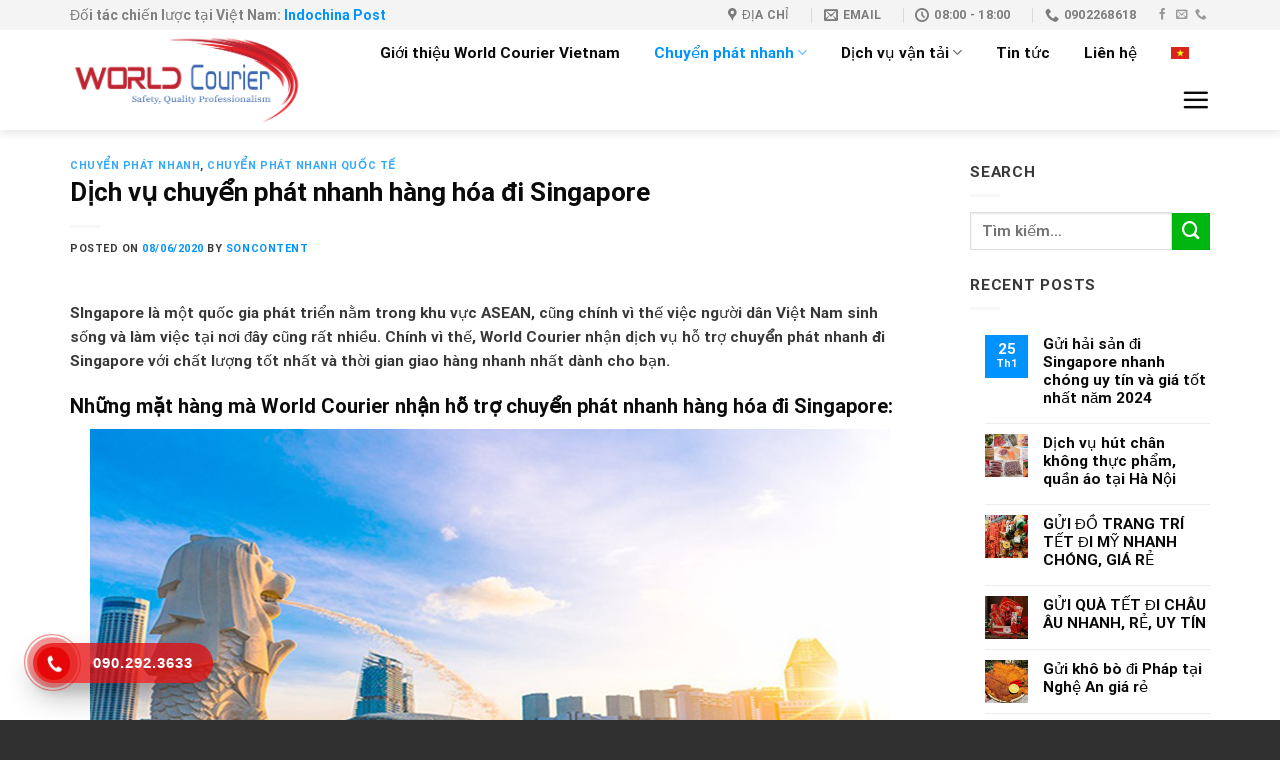

--- FILE ---
content_type: text/html; charset=UTF-8
request_url: https://worldcourier.vn/dich-vu-chuyen-phat-nhanh-hang-hoa-di-singapore/
body_size: 23855
content:
<!DOCTYPE html>
<html lang="vi" class="loading-site no-js">
<head>
	<meta charset="UTF-8" />
	<link rel="profile" href="https://gmpg.org/xfn/11" />
	<link rel="pingback" href="https://worldcourier.vn/xmlrpc.php" />

	<script>(function(html){html.className = html.className.replace(/\bno-js\b/,'js')})(document.documentElement);</script>
<meta name='robots' content='index, follow, max-image-preview:large, max-snippet:-1, max-video-preview:-1' />
	<style>img:is([sizes="auto" i], [sizes^="auto," i]) { contain-intrinsic-size: 3000px 1500px }</style>
	<link rel="alternate" hreflang="vi" href="https://worldcourier.vn/dich-vu-chuyen-phat-nhanh-hang-hoa-di-singapore/" />
<meta name="viewport" content="width=device-width, initial-scale=1" />
	<!-- This site is optimized with the Yoast SEO Premium plugin v20.7 (Yoast SEO v26.3) - https://yoast.com/wordpress/plugins/seo/ -->
	<title>Dịch vụ chuyển phát nhanh hàng hóa đi Singapore</title>

<link rel="stylesheet" href="https://worldcourier.vn/wp-content/plugins/sitepress-multilingual-cms/res/css/language-selector.css?v=3.4.1" type="text/css" media="all" />
	<meta name="description" content="Chính vì thế, World Courier nhận dịch vụ hỗ trợ chuyển phát nhanh đi Singapore với chất lượng tốt nhất và thời gian giao hàng nhanh nhất dành cho bạn." />
	<link rel="canonical" href="https://worldcourier.vn/dich-vu-chuyen-phat-nhanh-hang-hoa-di-singapore/" />
	<meta property="og:locale" content="vi_VN" />
	<meta property="og:type" content="article" />
	<meta property="og:title" content="Dịch vụ chuyển phát nhanh hàng hóa đi Singapore" />
	<meta property="og:description" content="Chính vì thế, World Courier nhận dịch vụ hỗ trợ chuyển phát nhanh đi Singapore với chất lượng tốt nhất và thời gian giao hàng nhanh nhất dành cho bạn." />
	<meta property="og:url" content="https://worldcourier.vn/dich-vu-chuyen-phat-nhanh-hang-hoa-di-singapore/" />
	<meta property="og:site_name" content="World Courier Express Logistics" />
	<meta property="article:publisher" content="https://www.facebook.com/worldcouriervietnam" />
	<meta property="article:published_time" content="2020-06-08T13:33:02+00:00" />
	<meta property="og:image" content="https://worldcourier.vn/wp-content/uploads/2020/06/singapore-1.jpeg" />
	<meta property="og:image:width" content="800" />
	<meta property="og:image:height" content="500" />
	<meta property="og:image:type" content="image/jpeg" />
	<meta name="author" content="soncontent" />
	<meta name="twitter:card" content="summary_large_image" />
	<meta name="twitter:label1" content="Được viết bởi" />
	<meta name="twitter:data1" content="soncontent" />
	<meta name="twitter:label2" content="Ước tính thời gian đọc" />
	<meta name="twitter:data2" content="7 phút" />
	<!-- / Yoast SEO Premium plugin. -->


<link rel='dns-prefetch' href='//cdn.jsdelivr.net' />
<link rel='prefetch' href='https://worldcourier.vn/wp-content/themes/flatsome/assets/js/flatsome.js?ver=7f37db73450aecec0847' />
<link rel='prefetch' href='https://worldcourier.vn/wp-content/themes/flatsome/assets/js/chunk.slider.js?ver=3.17.0' />
<link rel='prefetch' href='https://worldcourier.vn/wp-content/themes/flatsome/assets/js/chunk.popups.js?ver=3.17.0' />
<link rel='prefetch' href='https://worldcourier.vn/wp-content/themes/flatsome/assets/js/chunk.tooltips.js?ver=3.17.0' />
<link rel="alternate" type="application/rss+xml" title="Dòng thông tin World Courier Express Logistics &raquo;" href="https://worldcourier.vn/feed/" />
<link rel="alternate" type="application/rss+xml" title="World Courier Express Logistics &raquo; Dòng bình luận" href="https://worldcourier.vn/comments/feed/" />
<link rel="alternate" type="application/rss+xml" title="World Courier Express Logistics &raquo; Dịch vụ chuyển phát nhanh hàng hóa đi Singapore Dòng bình luận" href="https://worldcourier.vn/dich-vu-chuyen-phat-nhanh-hang-hoa-di-singapore/feed/" />
<script type="text/javascript">
/* <![CDATA[ */
window._wpemojiSettings = {"baseUrl":"https:\/\/s.w.org\/images\/core\/emoji\/16.0.1\/72x72\/","ext":".png","svgUrl":"https:\/\/s.w.org\/images\/core\/emoji\/16.0.1\/svg\/","svgExt":".svg","source":{"concatemoji":"https:\/\/worldcourier.vn\/wp-includes\/js\/wp-emoji-release.min.js?ver=6.8.3"}};
/*! This file is auto-generated */
!function(s,n){var o,i,e;function c(e){try{var t={supportTests:e,timestamp:(new Date).valueOf()};sessionStorage.setItem(o,JSON.stringify(t))}catch(e){}}function p(e,t,n){e.clearRect(0,0,e.canvas.width,e.canvas.height),e.fillText(t,0,0);var t=new Uint32Array(e.getImageData(0,0,e.canvas.width,e.canvas.height).data),a=(e.clearRect(0,0,e.canvas.width,e.canvas.height),e.fillText(n,0,0),new Uint32Array(e.getImageData(0,0,e.canvas.width,e.canvas.height).data));return t.every(function(e,t){return e===a[t]})}function u(e,t){e.clearRect(0,0,e.canvas.width,e.canvas.height),e.fillText(t,0,0);for(var n=e.getImageData(16,16,1,1),a=0;a<n.data.length;a++)if(0!==n.data[a])return!1;return!0}function f(e,t,n,a){switch(t){case"flag":return n(e,"\ud83c\udff3\ufe0f\u200d\u26a7\ufe0f","\ud83c\udff3\ufe0f\u200b\u26a7\ufe0f")?!1:!n(e,"\ud83c\udde8\ud83c\uddf6","\ud83c\udde8\u200b\ud83c\uddf6")&&!n(e,"\ud83c\udff4\udb40\udc67\udb40\udc62\udb40\udc65\udb40\udc6e\udb40\udc67\udb40\udc7f","\ud83c\udff4\u200b\udb40\udc67\u200b\udb40\udc62\u200b\udb40\udc65\u200b\udb40\udc6e\u200b\udb40\udc67\u200b\udb40\udc7f");case"emoji":return!a(e,"\ud83e\udedf")}return!1}function g(e,t,n,a){var r="undefined"!=typeof WorkerGlobalScope&&self instanceof WorkerGlobalScope?new OffscreenCanvas(300,150):s.createElement("canvas"),o=r.getContext("2d",{willReadFrequently:!0}),i=(o.textBaseline="top",o.font="600 32px Arial",{});return e.forEach(function(e){i[e]=t(o,e,n,a)}),i}function t(e){var t=s.createElement("script");t.src=e,t.defer=!0,s.head.appendChild(t)}"undefined"!=typeof Promise&&(o="wpEmojiSettingsSupports",i=["flag","emoji"],n.supports={everything:!0,everythingExceptFlag:!0},e=new Promise(function(e){s.addEventListener("DOMContentLoaded",e,{once:!0})}),new Promise(function(t){var n=function(){try{var e=JSON.parse(sessionStorage.getItem(o));if("object"==typeof e&&"number"==typeof e.timestamp&&(new Date).valueOf()<e.timestamp+604800&&"object"==typeof e.supportTests)return e.supportTests}catch(e){}return null}();if(!n){if("undefined"!=typeof Worker&&"undefined"!=typeof OffscreenCanvas&&"undefined"!=typeof URL&&URL.createObjectURL&&"undefined"!=typeof Blob)try{var e="postMessage("+g.toString()+"("+[JSON.stringify(i),f.toString(),p.toString(),u.toString()].join(",")+"));",a=new Blob([e],{type:"text/javascript"}),r=new Worker(URL.createObjectURL(a),{name:"wpTestEmojiSupports"});return void(r.onmessage=function(e){c(n=e.data),r.terminate(),t(n)})}catch(e){}c(n=g(i,f,p,u))}t(n)}).then(function(e){for(var t in e)n.supports[t]=e[t],n.supports.everything=n.supports.everything&&n.supports[t],"flag"!==t&&(n.supports.everythingExceptFlag=n.supports.everythingExceptFlag&&n.supports[t]);n.supports.everythingExceptFlag=n.supports.everythingExceptFlag&&!n.supports.flag,n.DOMReady=!1,n.readyCallback=function(){n.DOMReady=!0}}).then(function(){return e}).then(function(){var e;n.supports.everything||(n.readyCallback(),(e=n.source||{}).concatemoji?t(e.concatemoji):e.wpemoji&&e.twemoji&&(t(e.twemoji),t(e.wpemoji)))}))}((window,document),window._wpemojiSettings);
/* ]]> */
</script>
<style id='wp-emoji-styles-inline-css' type='text/css'>

	img.wp-smiley, img.emoji {
		display: inline !important;
		border: none !important;
		box-shadow: none !important;
		height: 1em !important;
		width: 1em !important;
		margin: 0 0.07em !important;
		vertical-align: -0.1em !important;
		background: none !important;
		padding: 0 !important;
	}
</style>
<style id='wp-block-library-inline-css' type='text/css'>
:root{--wp-admin-theme-color:#007cba;--wp-admin-theme-color--rgb:0,124,186;--wp-admin-theme-color-darker-10:#006ba1;--wp-admin-theme-color-darker-10--rgb:0,107,161;--wp-admin-theme-color-darker-20:#005a87;--wp-admin-theme-color-darker-20--rgb:0,90,135;--wp-admin-border-width-focus:2px;--wp-block-synced-color:#7a00df;--wp-block-synced-color--rgb:122,0,223;--wp-bound-block-color:var(--wp-block-synced-color)}@media (min-resolution:192dpi){:root{--wp-admin-border-width-focus:1.5px}}.wp-element-button{cursor:pointer}:root{--wp--preset--font-size--normal:16px;--wp--preset--font-size--huge:42px}:root .has-very-light-gray-background-color{background-color:#eee}:root .has-very-dark-gray-background-color{background-color:#313131}:root .has-very-light-gray-color{color:#eee}:root .has-very-dark-gray-color{color:#313131}:root .has-vivid-green-cyan-to-vivid-cyan-blue-gradient-background{background:linear-gradient(135deg,#00d084,#0693e3)}:root .has-purple-crush-gradient-background{background:linear-gradient(135deg,#34e2e4,#4721fb 50%,#ab1dfe)}:root .has-hazy-dawn-gradient-background{background:linear-gradient(135deg,#faaca8,#dad0ec)}:root .has-subdued-olive-gradient-background{background:linear-gradient(135deg,#fafae1,#67a671)}:root .has-atomic-cream-gradient-background{background:linear-gradient(135deg,#fdd79a,#004a59)}:root .has-nightshade-gradient-background{background:linear-gradient(135deg,#330968,#31cdcf)}:root .has-midnight-gradient-background{background:linear-gradient(135deg,#020381,#2874fc)}.has-regular-font-size{font-size:1em}.has-larger-font-size{font-size:2.625em}.has-normal-font-size{font-size:var(--wp--preset--font-size--normal)}.has-huge-font-size{font-size:var(--wp--preset--font-size--huge)}.has-text-align-center{text-align:center}.has-text-align-left{text-align:left}.has-text-align-right{text-align:right}#end-resizable-editor-section{display:none}.aligncenter{clear:both}.items-justified-left{justify-content:flex-start}.items-justified-center{justify-content:center}.items-justified-right{justify-content:flex-end}.items-justified-space-between{justify-content:space-between}.screen-reader-text{border:0;clip-path:inset(50%);height:1px;margin:-1px;overflow:hidden;padding:0;position:absolute;width:1px;word-wrap:normal!important}.screen-reader-text:focus{background-color:#ddd;clip-path:none;color:#444;display:block;font-size:1em;height:auto;left:5px;line-height:normal;padding:15px 23px 14px;text-decoration:none;top:5px;width:auto;z-index:100000}html :where(.has-border-color){border-style:solid}html :where([style*=border-top-color]){border-top-style:solid}html :where([style*=border-right-color]){border-right-style:solid}html :where([style*=border-bottom-color]){border-bottom-style:solid}html :where([style*=border-left-color]){border-left-style:solid}html :where([style*=border-width]){border-style:solid}html :where([style*=border-top-width]){border-top-style:solid}html :where([style*=border-right-width]){border-right-style:solid}html :where([style*=border-bottom-width]){border-bottom-style:solid}html :where([style*=border-left-width]){border-left-style:solid}html :where(img[class*=wp-image-]){height:auto;max-width:100%}:where(figure){margin:0 0 1em}html :where(.is-position-sticky){--wp-admin--admin-bar--position-offset:var(--wp-admin--admin-bar--height,0px)}@media screen and (max-width:600px){html :where(.is-position-sticky){--wp-admin--admin-bar--position-offset:0px}}
</style>
<style id='classic-theme-styles-inline-css' type='text/css'>
/*! This file is auto-generated */
.wp-block-button__link{color:#fff;background-color:#32373c;border-radius:9999px;box-shadow:none;text-decoration:none;padding:calc(.667em + 2px) calc(1.333em + 2px);font-size:1.125em}.wp-block-file__button{background:#32373c;color:#fff;text-decoration:none}
</style>
<link rel='stylesheet' id='contact-form-7-css' href='https://worldcourier.vn/wp-content/plugins/contact-form-7/includes/css/styles.css?ver=6.1.3' type='text/css' media='all' />
<link rel='stylesheet' id='flatsome-main-css' href='https://worldcourier.vn/wp-content/themes/flatsome/assets/css/flatsome.css?ver=3.17.0' type='text/css' media='all' />
<style id='flatsome-main-inline-css' type='text/css'>
@font-face {
				font-family: "fl-icons";
				font-display: block;
				src: url(https://worldcourier.vn/wp-content/themes/flatsome/assets/css/icons/fl-icons.eot?v=3.17.0);
				src:
					url(https://worldcourier.vn/wp-content/themes/flatsome/assets/css/icons/fl-icons.eot#iefix?v=3.17.0) format("embedded-opentype"),
					url(https://worldcourier.vn/wp-content/themes/flatsome/assets/css/icons/fl-icons.woff2?v=3.17.0) format("woff2"),
					url(https://worldcourier.vn/wp-content/themes/flatsome/assets/css/icons/fl-icons.ttf?v=3.17.0) format("truetype"),
					url(https://worldcourier.vn/wp-content/themes/flatsome/assets/css/icons/fl-icons.woff?v=3.17.0) format("woff"),
					url(https://worldcourier.vn/wp-content/themes/flatsome/assets/css/icons/fl-icons.svg?v=3.17.0#fl-icons) format("svg");
			}
</style>
<link rel='stylesheet' id='flatsome-style-css' href='https://worldcourier.vn/wp-content/themes/thietbiyte/style.css?ver=3.0' type='text/css' media='all' />
<script type="text/javascript" src="https://worldcourier.vn/wp-includes/js/jquery/jquery.min.js?ver=3.7.1" id="jquery-core-js"></script>
<script type="text/javascript" src="https://worldcourier.vn/wp-includes/js/jquery/jquery-migrate.min.js?ver=3.4.1" id="jquery-migrate-js"></script>
<link rel="https://api.w.org/" href="https://worldcourier.vn/wp-json/" /><link rel="alternate" title="JSON" type="application/json" href="https://worldcourier.vn/wp-json/wp/v2/posts/1517" /><link rel="EditURI" type="application/rsd+xml" title="RSD" href="https://worldcourier.vn/xmlrpc.php?rsd" />
<meta name="generator" content="WordPress 6.8.3" />
<link rel='shortlink' href='https://worldcourier.vn/?p=1517' />
<link rel="alternate" title="oNhúng (JSON)" type="application/json+oembed" href="https://worldcourier.vn/wp-json/oembed/1.0/embed?url=https%3A%2F%2Fworldcourier.vn%2Fdich-vu-chuyen-phat-nhanh-hang-hoa-di-singapore%2F" />
<link rel="alternate" title="oNhúng (XML)" type="text/xml+oembed" href="https://worldcourier.vn/wp-json/oembed/1.0/embed?url=https%3A%2F%2Fworldcourier.vn%2Fdich-vu-chuyen-phat-nhanh-hang-hoa-di-singapore%2F&#038;format=xml" />
<meta name="generator" content="WPML ver:3.4.1 stt:1,58;" />
<style>.bg{opacity: 0; transition: opacity 1s; -webkit-transition: opacity 1s;} .bg-loaded{opacity: 1;}</style><link rel="icon" href="https://worldcourier.vn/wp-content/uploads/2020/06/cropped-logobest-01-32x32.png" sizes="32x32" />
<link rel="icon" href="https://worldcourier.vn/wp-content/uploads/2020/06/cropped-logobest-01-192x192.png" sizes="192x192" />
<link rel="apple-touch-icon" href="https://worldcourier.vn/wp-content/uploads/2020/06/cropped-logobest-01-180x180.png" />
<meta name="msapplication-TileImage" content="https://worldcourier.vn/wp-content/uploads/2020/06/cropped-logobest-01-270x270.png" />
<style id="custom-css" type="text/css">:root {--primary-color: #0092FF;}.container-width, .full-width .ubermenu-nav, .container, .row{max-width: 1170px}.row.row-collapse{max-width: 1140px}.row.row-small{max-width: 1162.5px}.row.row-large{max-width: 1200px}.header-main{height: 100px}#logo img{max-height: 100px}#logo{width:282px;}#logo img{padding:3px 0;}.header-bottom{min-height: 55px}.header-top{min-height: 30px}.transparent .header-main{height: 265px}.transparent #logo img{max-height: 265px}.has-transparent + .page-title:first-of-type,.has-transparent + #main > .page-title,.has-transparent + #main > div > .page-title,.has-transparent + #main .page-header-wrapper:first-of-type .page-title{padding-top: 295px;}.transparent .header-wrapper{background-color: #FFFFFF!important;}.transparent .top-divider{display: none;}.header.show-on-scroll,.stuck .header-main{height:60px!important}.stuck #logo img{max-height: 60px!important}.header-bottom {background-color: #f1f1f1}.header-main .nav > li > a{line-height: 16px }.stuck .header-main .nav > li > a{line-height: 30px }.header-bottom-nav > li > a{line-height: 16px }@media (max-width: 549px) {.header-main{height: 70px}#logo img{max-height: 70px}}.nav-dropdown{font-size:100%}.header-top{background-color:#F4F4F4!important;}/* Color */.accordion-title.active, .has-icon-bg .icon .icon-inner,.logo a, .primary.is-underline, .primary.is-link, .badge-outline .badge-inner, .nav-outline > li.active> a,.nav-outline >li.active > a, .cart-icon strong,[data-color='primary'], .is-outline.primary{color: #0092FF;}/* Color !important */[data-text-color="primary"]{color: #0092FF!important;}/* Background Color */[data-text-bg="primary"]{background-color: #0092FF;}/* Background */.scroll-to-bullets a,.featured-title, .label-new.menu-item > a:after, .nav-pagination > li > .current,.nav-pagination > li > span:hover,.nav-pagination > li > a:hover,.has-hover:hover .badge-outline .badge-inner,button[type="submit"], .button.wc-forward:not(.checkout):not(.checkout-button), .button.submit-button, .button.primary:not(.is-outline),.featured-table .title,.is-outline:hover, .has-icon:hover .icon-label,.nav-dropdown-bold .nav-column li > a:hover, .nav-dropdown.nav-dropdown-bold > li > a:hover, .nav-dropdown-bold.dark .nav-column li > a:hover, .nav-dropdown.nav-dropdown-bold.dark > li > a:hover, .header-vertical-menu__opener ,.is-outline:hover, .tagcloud a:hover,.grid-tools a, input[type='submit']:not(.is-form), .box-badge:hover .box-text, input.button.alt,.nav-box > li > a:hover,.nav-box > li.active > a,.nav-pills > li.active > a ,.current-dropdown .cart-icon strong, .cart-icon:hover strong, .nav-line-bottom > li > a:before, .nav-line-grow > li > a:before, .nav-line > li > a:before,.banner, .header-top, .slider-nav-circle .flickity-prev-next-button:hover svg, .slider-nav-circle .flickity-prev-next-button:hover .arrow, .primary.is-outline:hover, .button.primary:not(.is-outline), input[type='submit'].primary, input[type='submit'].primary, input[type='reset'].button, input[type='button'].primary, .badge-inner{background-color: #0092FF;}/* Border */.nav-vertical.nav-tabs > li.active > a,.scroll-to-bullets a.active,.nav-pagination > li > .current,.nav-pagination > li > span:hover,.nav-pagination > li > a:hover,.has-hover:hover .badge-outline .badge-inner,.accordion-title.active,.featured-table,.is-outline:hover, .tagcloud a:hover,blockquote, .has-border, .cart-icon strong:after,.cart-icon strong,.blockUI:before, .processing:before,.loading-spin, .slider-nav-circle .flickity-prev-next-button:hover svg, .slider-nav-circle .flickity-prev-next-button:hover .arrow, .primary.is-outline:hover{border-color: #0092FF}.nav-tabs > li.active > a{border-top-color: #0092FF}.widget_shopping_cart_content .blockUI.blockOverlay:before { border-left-color: #0092FF }.woocommerce-checkout-review-order .blockUI.blockOverlay:before { border-left-color: #0092FF }/* Fill */.slider .flickity-prev-next-button:hover svg,.slider .flickity-prev-next-button:hover .arrow{fill: #0092FF;}/* Focus */.primary:focus-visible, .submit-button:focus-visible, button[type="submit"]:focus-visible { outline-color: #0092FF!important; }/* Background Color */[data-icon-label]:after, .secondary.is-underline:hover,.secondary.is-outline:hover,.icon-label,.button.secondary:not(.is-outline),.button.alt:not(.is-outline), .badge-inner.on-sale, .button.checkout, .single_add_to_cart_button, .current .breadcrumb-step{ background-color:#00B70F; }[data-text-bg="secondary"]{background-color: #00B70F;}/* Color */.secondary.is-underline,.secondary.is-link, .secondary.is-outline,.stars a.active, .star-rating:before, .woocommerce-page .star-rating:before,.star-rating span:before, .color-secondary{color: #00B70F}/* Color !important */[data-text-color="secondary"]{color: #00B70F!important;}/* Border */.secondary.is-outline:hover{border-color:#00B70F}/* Focus */.secondary:focus-visible, .alt:focus-visible { outline-color: #00B70F!important; }body{color: #383838}h1,h2,h3,h4,h5,h6,.heading-font{color: #0A0A0A;}body{font-size: 96%;}body{font-family: Roboto, sans-serif;}body {font-weight: 400;font-style: normal;}.nav > li > a {font-family: Roboto, sans-serif;}.mobile-sidebar-levels-2 .nav > li > ul > li > a {font-family: Roboto, sans-serif;}.nav > li > a,.mobile-sidebar-levels-2 .nav > li > ul > li > a {font-weight: 400;font-style: normal;}h1,h2,h3,h4,h5,h6,.heading-font, .off-canvas-center .nav-sidebar.nav-vertical > li > a{font-family: Roboto, sans-serif;}h1,h2,h3,h4,h5,h6,.heading-font,.banner h1,.banner h2 {font-weight: 700;font-style: normal;}.alt-font{font-family: Roboto, sans-serif;}.alt-font {font-weight: 400!important;font-style: normal!important;}.header:not(.transparent) .header-nav-main.nav > li > a {color: #0A0A0A;}.header:not(.transparent) .header-nav-main.nav > li > a:hover,.header:not(.transparent) .header-nav-main.nav > li.active > a,.header:not(.transparent) .header-nav-main.nav > li.current > a,.header:not(.transparent) .header-nav-main.nav > li > a.active,.header:not(.transparent) .header-nav-main.nav > li > a.current{color: #0092FF;}.header-nav-main.nav-line-bottom > li > a:before,.header-nav-main.nav-line-grow > li > a:before,.header-nav-main.nav-line > li > a:before,.header-nav-main.nav-box > li > a:hover,.header-nav-main.nav-box > li.active > a,.header-nav-main.nav-pills > li > a:hover,.header-nav-main.nav-pills > li.active > a{color:#FFF!important;background-color: #0092FF;}a{color: #0092FF;}a:hover{color: #0072E5;}.tagcloud a:hover{border-color: #0072E5;background-color: #0072E5;}.widget a{color: #0A0A0A;}.widget a:hover{color: #0092FF;}.widget .tagcloud a:hover{border-color: #0092FF; background-color: #0092FF;}.is-divider{background-color: #F7F7F7;}.current .breadcrumb-step, [data-icon-label]:after, .button#place_order,.button.checkout,.checkout-button,.single_add_to_cart_button.button{background-color: #0092FF!important }.badge-inner.on-sale{background-color: #DD3333}.badge-inner.new-bubble{background-color: #00B50F}.star-rating span:before,.star-rating:before, .woocommerce-page .star-rating:before, .stars a:hover:after, .stars a.active:after{color: #EDB500}.header-main .social-icons,.header-main .cart-icon strong,.header-main .menu-title,.header-main .header-button > .button.is-outline,.header-main .nav > li > a > i:not(.icon-angle-down){color: #0A0A0A!important;}.header-main .header-button > .button.is-outline,.header-main .cart-icon strong:after,.header-main .cart-icon strong{border-color: #0A0A0A!important;}.header-main .header-button > .button:not(.is-outline){background-color: #0A0A0A!important;}.header-main .current-dropdown .cart-icon strong,.header-main .header-button > .button:hover,.header-main .header-button > .button:hover i,.header-main .header-button > .button:hover span{color:#FFF!important;}.header-main .menu-title:hover,.header-main .social-icons a:hover,.header-main .header-button > .button.is-outline:hover,.header-main .nav > li > a:hover > i:not(.icon-angle-down){color: #0092FF!important;}.header-main .current-dropdown .cart-icon strong,.header-main .header-button > .button:hover{background-color: #0092FF!important;}.header-main .current-dropdown .cart-icon strong:after,.header-main .current-dropdown .cart-icon strong,.header-main .header-button > .button:hover{border-color: #0092FF!important;}.footer-2{background-color: #333333}.absolute-footer, html{background-color: #303030}.nav-vertical-fly-out > li + li {border-top-width: 1px; border-top-style: solid;}.label-new.menu-item > a:after{content:"New";}.label-hot.menu-item > a:after{content:"Hot";}.label-sale.menu-item > a:after{content:"Sale";}.label-popular.menu-item > a:after{content:"Popular";}</style>		<style type="text/css" id="wp-custom-css">
			/*
You can add your own CSS here.

Click the help icon above to learn more.
*/
.nav>li{margin: 0 17px;}
.box a {
    display: inline-block;
    font-size: 15px;
    font-weight: normal;}
.has-shadow .box:not(.box-overlay):not(.box-shade){padding:8px; border-radius: 4px}
.has-shadow .box-text{padding-left:0px; padding-right:0px}
.box-text{padding-bottom: 5px}
.widgets-framed .widget{padding: 15px 15px 15px;
    background-color: #fff;
    border: 1px solid #ececec;    box-shadow: 0px 0px 0px 0 rgba(0,0,0,0.05);}
.row .row-small:not(.row-collapse){padding:10px; border-radius: 4px; border: 1px solid #ececec; background: white; }
ul.menu>li>a{    padding: 10px 0;}
.widgettitle{border-left: 10px solid #0092ff; padding-left:10px}
ul.menu>li{list-style: square;
    margin-bottom: .3em;
    text-align: left;
    margin: 0;
    margin-left: 17px;
    color: #0092ff;}
.off-canvas:not(.off-canvas-center) li.html {
    padding: 15px;
}
.off-canvas .sidebar-menu {
    padding: 10px 0;
}
.off-canvas-right .mfp-content{width:280px}
.nav>li.html{font-size:90%}
.off-canvas-right .mfp-content{background:white}
.article-inner .relative {display:none}
.text-center .is-divider{display:none}

.article-inner h2{font-size:20px}
.col-inner ul li{margin-left:0px}
.widget ul{margin-left:15px}

/* ICON RING */

.hotline-phone-ring-wrap {
  position: fixed;
  bottom: 0;
  left: 0;
  z-index: 999999;
}
.hotline-phone-ring {
  position: relative;
  visibility: visible;
  background-color: transparent;
  width: 110px;
  height: 110px;
  cursor: pointer;
  z-index: 11;
  -webkit-backface-visibility: hidden;
  -webkit-transform: translateZ(0);
  transition: visibility .5s;
  left: 0;
  bottom: 0;
  display: block;
}
.hotline-phone-ring-circle {
	width: 85px;
  height: 85px;
  top: 10px;
  left: 10px;
  position: absolute;
  background-color: transparent;
  border-radius: 100%;
  border: 2px solid #e60808;
  -webkit-animation: phonering-alo-circle-anim 1.2s infinite ease-in-out;
  animation: phonering-alo-circle-anim 1.2s infinite ease-in-out;
  transition: all .5s;
  -webkit-transform-origin: 50% 50%;
  -ms-transform-origin: 50% 50%;
  transform-origin: 50% 50%;
  opacity: 0.5;
}
.hotline-phone-ring-circle-fill {
	width: 55px;
  height: 55px;
  top: 25px;
  left: 25px;
  position: absolute;
  background-color: rgba(230, 8, 8, 0.7);
  border-radius: 100%;
  border: 2px solid transparent;
  -webkit-animation: phonering-alo-circle-fill-anim 2.3s infinite ease-in-out;
  animation: phonering-alo-circle-fill-anim 2.3s infinite ease-in-out;
  transition: all .5s;
  -webkit-transform-origin: 50% 50%;
  -ms-transform-origin: 50% 50%;
  transform-origin: 50% 50%;
}
.hotline-phone-ring-img-circle {
	background-color: #e60808;
	width: 33px;
  height: 33px;
  top: 37px;
  left: 37px;
  position: absolute;
  background-size: 20px;
  border-radius: 100%;
  border: 2px solid transparent;
  -webkit-animation: phonering-alo-circle-img-anim 1s infinite ease-in-out;
  animation: phonering-alo-circle-img-anim 1s infinite ease-in-out;
  -webkit-transform-origin: 50% 50%;
  -ms-transform-origin: 50% 50%;
  transform-origin: 50% 50%;
  display: -webkit-box;
  display: -webkit-flex;
  display: -ms-flexbox;
  display: flex;
  align-items: center;
  justify-content: center;
}
.hotline-phone-ring-img-circle .pps-btn-img {
	display: -webkit-box;
  display: -webkit-flex;
  display: -ms-flexbox;
  display: flex;
}
.hotline-phone-ring-img-circle .pps-btn-img img {
	width: 20px;
	height: 20px;
}
.hotline-bar {
  position: absolute;
  background: rgba(230, 8, 8, 0.75);
  height: 40px;
  width: 180px;
  line-height: 40px;
  border-radius: 3px;
  padding: 0 10px;
  background-size: 100%;
  cursor: pointer;
  transition: all 0.8s;
  -webkit-transition: all 0.8s;
  z-index: 9;
  box-shadow: 0 14px 28px rgba(0, 0, 0, 0.25), 0 10px 10px rgba(0, 0, 0, 0.1);
  border-radius: 50px !important;
  /* width: 175px !important; */
  left: 33px;
  bottom: 37px;
}
.hotline-bar > a {
  color: #fff;
  text-decoration: none;
  font-size: 15px;
  font-weight: bold;
  text-indent: 50px;
  display: block;
  letter-spacing: 1px;
  line-height: 40px;
  font-family: Arial;
}
.hotline-bar > a:hover,
.hotline-bar > a:active {
  color: #fff;
}
@-webkit-keyframes phonering-alo-circle-anim {
  0% {
    -webkit-transform: rotate(0) scale(0.5) skew(1deg);
    -webkit-opacity: 0.1;
  }
  30% {
    -webkit-transform: rotate(0) scale(0.7) skew(1deg);
    -webkit-opacity: 0.5;
  }
  100% {
    -webkit-transform: rotate(0) scale(1) skew(1deg);
    -webkit-opacity: 0.1;
  }
}
@-webkit-keyframes phonering-alo-circle-fill-anim {
  0% {
    -webkit-transform: rotate(0) scale(0.7) skew(1deg);
    opacity: 0.6;
  }
  50% {
    -webkit-transform: rotate(0) scale(1) skew(1deg);
    opacity: 0.6;
  }
  100% {
    -webkit-transform: rotate(0) scale(0.7) skew(1deg);
    opacity: 0.6;
  }
}
@-webkit-keyframes phonering-alo-circle-img-anim {
  0% {
    -webkit-transform: rotate(0) scale(1) skew(1deg);
  }
  10% {
    -webkit-transform: rotate(-25deg) scale(1) skew(1deg);
  }
  20% {
    -webkit-transform: rotate(25deg) scale(1) skew(1deg);
  }
  30% {
    -webkit-transform: rotate(-25deg) scale(1) skew(1deg);
  }
  40% {
    -webkit-transform: rotate(25deg) scale(1) skew(1deg);
  }
  50% {
    -webkit-transform: rotate(0) scale(1) skew(1deg);
  }
  100% {
    -webkit-transform: rotate(0) scale(1) skew(1deg);
  }
}
@media (max-width: 768px) {
  .hotline-bar {
    display: none;
  }
}		</style>
		<style id="kirki-inline-styles">/* cyrillic-ext */
@font-face {
  font-family: 'Roboto';
  font-style: normal;
  font-weight: 400;
  font-stretch: normal;
  font-display: swap;
  src: url(https://worldcourier.vn/wp-content/fonts/roboto/font) format('woff');
  unicode-range: U+0460-052F, U+1C80-1C8A, U+20B4, U+2DE0-2DFF, U+A640-A69F, U+FE2E-FE2F;
}
/* cyrillic */
@font-face {
  font-family: 'Roboto';
  font-style: normal;
  font-weight: 400;
  font-stretch: normal;
  font-display: swap;
  src: url(https://worldcourier.vn/wp-content/fonts/roboto/font) format('woff');
  unicode-range: U+0301, U+0400-045F, U+0490-0491, U+04B0-04B1, U+2116;
}
/* greek-ext */
@font-face {
  font-family: 'Roboto';
  font-style: normal;
  font-weight: 400;
  font-stretch: normal;
  font-display: swap;
  src: url(https://worldcourier.vn/wp-content/fonts/roboto/font) format('woff');
  unicode-range: U+1F00-1FFF;
}
/* greek */
@font-face {
  font-family: 'Roboto';
  font-style: normal;
  font-weight: 400;
  font-stretch: normal;
  font-display: swap;
  src: url(https://worldcourier.vn/wp-content/fonts/roboto/font) format('woff');
  unicode-range: U+0370-0377, U+037A-037F, U+0384-038A, U+038C, U+038E-03A1, U+03A3-03FF;
}
/* math */
@font-face {
  font-family: 'Roboto';
  font-style: normal;
  font-weight: 400;
  font-stretch: normal;
  font-display: swap;
  src: url(https://worldcourier.vn/wp-content/fonts/roboto/font) format('woff');
  unicode-range: U+0302-0303, U+0305, U+0307-0308, U+0310, U+0312, U+0315, U+031A, U+0326-0327, U+032C, U+032F-0330, U+0332-0333, U+0338, U+033A, U+0346, U+034D, U+0391-03A1, U+03A3-03A9, U+03B1-03C9, U+03D1, U+03D5-03D6, U+03F0-03F1, U+03F4-03F5, U+2016-2017, U+2034-2038, U+203C, U+2040, U+2043, U+2047, U+2050, U+2057, U+205F, U+2070-2071, U+2074-208E, U+2090-209C, U+20D0-20DC, U+20E1, U+20E5-20EF, U+2100-2112, U+2114-2115, U+2117-2121, U+2123-214F, U+2190, U+2192, U+2194-21AE, U+21B0-21E5, U+21F1-21F2, U+21F4-2211, U+2213-2214, U+2216-22FF, U+2308-230B, U+2310, U+2319, U+231C-2321, U+2336-237A, U+237C, U+2395, U+239B-23B7, U+23D0, U+23DC-23E1, U+2474-2475, U+25AF, U+25B3, U+25B7, U+25BD, U+25C1, U+25CA, U+25CC, U+25FB, U+266D-266F, U+27C0-27FF, U+2900-2AFF, U+2B0E-2B11, U+2B30-2B4C, U+2BFE, U+3030, U+FF5B, U+FF5D, U+1D400-1D7FF, U+1EE00-1EEFF;
}
/* symbols */
@font-face {
  font-family: 'Roboto';
  font-style: normal;
  font-weight: 400;
  font-stretch: normal;
  font-display: swap;
  src: url(https://worldcourier.vn/wp-content/fonts/roboto/font) format('woff');
  unicode-range: U+0001-000C, U+000E-001F, U+007F-009F, U+20DD-20E0, U+20E2-20E4, U+2150-218F, U+2190, U+2192, U+2194-2199, U+21AF, U+21E6-21F0, U+21F3, U+2218-2219, U+2299, U+22C4-22C6, U+2300-243F, U+2440-244A, U+2460-24FF, U+25A0-27BF, U+2800-28FF, U+2921-2922, U+2981, U+29BF, U+29EB, U+2B00-2BFF, U+4DC0-4DFF, U+FFF9-FFFB, U+10140-1018E, U+10190-1019C, U+101A0, U+101D0-101FD, U+102E0-102FB, U+10E60-10E7E, U+1D2C0-1D2D3, U+1D2E0-1D37F, U+1F000-1F0FF, U+1F100-1F1AD, U+1F1E6-1F1FF, U+1F30D-1F30F, U+1F315, U+1F31C, U+1F31E, U+1F320-1F32C, U+1F336, U+1F378, U+1F37D, U+1F382, U+1F393-1F39F, U+1F3A7-1F3A8, U+1F3AC-1F3AF, U+1F3C2, U+1F3C4-1F3C6, U+1F3CA-1F3CE, U+1F3D4-1F3E0, U+1F3ED, U+1F3F1-1F3F3, U+1F3F5-1F3F7, U+1F408, U+1F415, U+1F41F, U+1F426, U+1F43F, U+1F441-1F442, U+1F444, U+1F446-1F449, U+1F44C-1F44E, U+1F453, U+1F46A, U+1F47D, U+1F4A3, U+1F4B0, U+1F4B3, U+1F4B9, U+1F4BB, U+1F4BF, U+1F4C8-1F4CB, U+1F4D6, U+1F4DA, U+1F4DF, U+1F4E3-1F4E6, U+1F4EA-1F4ED, U+1F4F7, U+1F4F9-1F4FB, U+1F4FD-1F4FE, U+1F503, U+1F507-1F50B, U+1F50D, U+1F512-1F513, U+1F53E-1F54A, U+1F54F-1F5FA, U+1F610, U+1F650-1F67F, U+1F687, U+1F68D, U+1F691, U+1F694, U+1F698, U+1F6AD, U+1F6B2, U+1F6B9-1F6BA, U+1F6BC, U+1F6C6-1F6CF, U+1F6D3-1F6D7, U+1F6E0-1F6EA, U+1F6F0-1F6F3, U+1F6F7-1F6FC, U+1F700-1F7FF, U+1F800-1F80B, U+1F810-1F847, U+1F850-1F859, U+1F860-1F887, U+1F890-1F8AD, U+1F8B0-1F8BB, U+1F8C0-1F8C1, U+1F900-1F90B, U+1F93B, U+1F946, U+1F984, U+1F996, U+1F9E9, U+1FA00-1FA6F, U+1FA70-1FA7C, U+1FA80-1FA89, U+1FA8F-1FAC6, U+1FACE-1FADC, U+1FADF-1FAE9, U+1FAF0-1FAF8, U+1FB00-1FBFF;
}
/* vietnamese */
@font-face {
  font-family: 'Roboto';
  font-style: normal;
  font-weight: 400;
  font-stretch: normal;
  font-display: swap;
  src: url(https://worldcourier.vn/wp-content/fonts/roboto/font) format('woff');
  unicode-range: U+0102-0103, U+0110-0111, U+0128-0129, U+0168-0169, U+01A0-01A1, U+01AF-01B0, U+0300-0301, U+0303-0304, U+0308-0309, U+0323, U+0329, U+1EA0-1EF9, U+20AB;
}
/* latin-ext */
@font-face {
  font-family: 'Roboto';
  font-style: normal;
  font-weight: 400;
  font-stretch: normal;
  font-display: swap;
  src: url(https://worldcourier.vn/wp-content/fonts/roboto/font) format('woff');
  unicode-range: U+0100-02BA, U+02BD-02C5, U+02C7-02CC, U+02CE-02D7, U+02DD-02FF, U+0304, U+0308, U+0329, U+1D00-1DBF, U+1E00-1E9F, U+1EF2-1EFF, U+2020, U+20A0-20AB, U+20AD-20C0, U+2113, U+2C60-2C7F, U+A720-A7FF;
}
/* latin */
@font-face {
  font-family: 'Roboto';
  font-style: normal;
  font-weight: 400;
  font-stretch: normal;
  font-display: swap;
  src: url(https://worldcourier.vn/wp-content/fonts/roboto/font) format('woff');
  unicode-range: U+0000-00FF, U+0131, U+0152-0153, U+02BB-02BC, U+02C6, U+02DA, U+02DC, U+0304, U+0308, U+0329, U+2000-206F, U+20AC, U+2122, U+2191, U+2193, U+2212, U+2215, U+FEFF, U+FFFD;
}
/* cyrillic-ext */
@font-face {
  font-family: 'Roboto';
  font-style: normal;
  font-weight: 700;
  font-stretch: normal;
  font-display: swap;
  src: url(https://worldcourier.vn/wp-content/fonts/roboto/font) format('woff');
  unicode-range: U+0460-052F, U+1C80-1C8A, U+20B4, U+2DE0-2DFF, U+A640-A69F, U+FE2E-FE2F;
}
/* cyrillic */
@font-face {
  font-family: 'Roboto';
  font-style: normal;
  font-weight: 700;
  font-stretch: normal;
  font-display: swap;
  src: url(https://worldcourier.vn/wp-content/fonts/roboto/font) format('woff');
  unicode-range: U+0301, U+0400-045F, U+0490-0491, U+04B0-04B1, U+2116;
}
/* greek-ext */
@font-face {
  font-family: 'Roboto';
  font-style: normal;
  font-weight: 700;
  font-stretch: normal;
  font-display: swap;
  src: url(https://worldcourier.vn/wp-content/fonts/roboto/font) format('woff');
  unicode-range: U+1F00-1FFF;
}
/* greek */
@font-face {
  font-family: 'Roboto';
  font-style: normal;
  font-weight: 700;
  font-stretch: normal;
  font-display: swap;
  src: url(https://worldcourier.vn/wp-content/fonts/roboto/font) format('woff');
  unicode-range: U+0370-0377, U+037A-037F, U+0384-038A, U+038C, U+038E-03A1, U+03A3-03FF;
}
/* math */
@font-face {
  font-family: 'Roboto';
  font-style: normal;
  font-weight: 700;
  font-stretch: normal;
  font-display: swap;
  src: url(https://worldcourier.vn/wp-content/fonts/roboto/font) format('woff');
  unicode-range: U+0302-0303, U+0305, U+0307-0308, U+0310, U+0312, U+0315, U+031A, U+0326-0327, U+032C, U+032F-0330, U+0332-0333, U+0338, U+033A, U+0346, U+034D, U+0391-03A1, U+03A3-03A9, U+03B1-03C9, U+03D1, U+03D5-03D6, U+03F0-03F1, U+03F4-03F5, U+2016-2017, U+2034-2038, U+203C, U+2040, U+2043, U+2047, U+2050, U+2057, U+205F, U+2070-2071, U+2074-208E, U+2090-209C, U+20D0-20DC, U+20E1, U+20E5-20EF, U+2100-2112, U+2114-2115, U+2117-2121, U+2123-214F, U+2190, U+2192, U+2194-21AE, U+21B0-21E5, U+21F1-21F2, U+21F4-2211, U+2213-2214, U+2216-22FF, U+2308-230B, U+2310, U+2319, U+231C-2321, U+2336-237A, U+237C, U+2395, U+239B-23B7, U+23D0, U+23DC-23E1, U+2474-2475, U+25AF, U+25B3, U+25B7, U+25BD, U+25C1, U+25CA, U+25CC, U+25FB, U+266D-266F, U+27C0-27FF, U+2900-2AFF, U+2B0E-2B11, U+2B30-2B4C, U+2BFE, U+3030, U+FF5B, U+FF5D, U+1D400-1D7FF, U+1EE00-1EEFF;
}
/* symbols */
@font-face {
  font-family: 'Roboto';
  font-style: normal;
  font-weight: 700;
  font-stretch: normal;
  font-display: swap;
  src: url(https://worldcourier.vn/wp-content/fonts/roboto/font) format('woff');
  unicode-range: U+0001-000C, U+000E-001F, U+007F-009F, U+20DD-20E0, U+20E2-20E4, U+2150-218F, U+2190, U+2192, U+2194-2199, U+21AF, U+21E6-21F0, U+21F3, U+2218-2219, U+2299, U+22C4-22C6, U+2300-243F, U+2440-244A, U+2460-24FF, U+25A0-27BF, U+2800-28FF, U+2921-2922, U+2981, U+29BF, U+29EB, U+2B00-2BFF, U+4DC0-4DFF, U+FFF9-FFFB, U+10140-1018E, U+10190-1019C, U+101A0, U+101D0-101FD, U+102E0-102FB, U+10E60-10E7E, U+1D2C0-1D2D3, U+1D2E0-1D37F, U+1F000-1F0FF, U+1F100-1F1AD, U+1F1E6-1F1FF, U+1F30D-1F30F, U+1F315, U+1F31C, U+1F31E, U+1F320-1F32C, U+1F336, U+1F378, U+1F37D, U+1F382, U+1F393-1F39F, U+1F3A7-1F3A8, U+1F3AC-1F3AF, U+1F3C2, U+1F3C4-1F3C6, U+1F3CA-1F3CE, U+1F3D4-1F3E0, U+1F3ED, U+1F3F1-1F3F3, U+1F3F5-1F3F7, U+1F408, U+1F415, U+1F41F, U+1F426, U+1F43F, U+1F441-1F442, U+1F444, U+1F446-1F449, U+1F44C-1F44E, U+1F453, U+1F46A, U+1F47D, U+1F4A3, U+1F4B0, U+1F4B3, U+1F4B9, U+1F4BB, U+1F4BF, U+1F4C8-1F4CB, U+1F4D6, U+1F4DA, U+1F4DF, U+1F4E3-1F4E6, U+1F4EA-1F4ED, U+1F4F7, U+1F4F9-1F4FB, U+1F4FD-1F4FE, U+1F503, U+1F507-1F50B, U+1F50D, U+1F512-1F513, U+1F53E-1F54A, U+1F54F-1F5FA, U+1F610, U+1F650-1F67F, U+1F687, U+1F68D, U+1F691, U+1F694, U+1F698, U+1F6AD, U+1F6B2, U+1F6B9-1F6BA, U+1F6BC, U+1F6C6-1F6CF, U+1F6D3-1F6D7, U+1F6E0-1F6EA, U+1F6F0-1F6F3, U+1F6F7-1F6FC, U+1F700-1F7FF, U+1F800-1F80B, U+1F810-1F847, U+1F850-1F859, U+1F860-1F887, U+1F890-1F8AD, U+1F8B0-1F8BB, U+1F8C0-1F8C1, U+1F900-1F90B, U+1F93B, U+1F946, U+1F984, U+1F996, U+1F9E9, U+1FA00-1FA6F, U+1FA70-1FA7C, U+1FA80-1FA89, U+1FA8F-1FAC6, U+1FACE-1FADC, U+1FADF-1FAE9, U+1FAF0-1FAF8, U+1FB00-1FBFF;
}
/* vietnamese */
@font-face {
  font-family: 'Roboto';
  font-style: normal;
  font-weight: 700;
  font-stretch: normal;
  font-display: swap;
  src: url(https://worldcourier.vn/wp-content/fonts/roboto/font) format('woff');
  unicode-range: U+0102-0103, U+0110-0111, U+0128-0129, U+0168-0169, U+01A0-01A1, U+01AF-01B0, U+0300-0301, U+0303-0304, U+0308-0309, U+0323, U+0329, U+1EA0-1EF9, U+20AB;
}
/* latin-ext */
@font-face {
  font-family: 'Roboto';
  font-style: normal;
  font-weight: 700;
  font-stretch: normal;
  font-display: swap;
  src: url(https://worldcourier.vn/wp-content/fonts/roboto/font) format('woff');
  unicode-range: U+0100-02BA, U+02BD-02C5, U+02C7-02CC, U+02CE-02D7, U+02DD-02FF, U+0304, U+0308, U+0329, U+1D00-1DBF, U+1E00-1E9F, U+1EF2-1EFF, U+2020, U+20A0-20AB, U+20AD-20C0, U+2113, U+2C60-2C7F, U+A720-A7FF;
}
/* latin */
@font-face {
  font-family: 'Roboto';
  font-style: normal;
  font-weight: 700;
  font-stretch: normal;
  font-display: swap;
  src: url(https://worldcourier.vn/wp-content/fonts/roboto/font) format('woff');
  unicode-range: U+0000-00FF, U+0131, U+0152-0153, U+02BB-02BC, U+02C6, U+02DA, U+02DC, U+0304, U+0308, U+0329, U+2000-206F, U+20AC, U+2122, U+2191, U+2193, U+2212, U+2215, U+FEFF, U+FFFD;
}</style></head>

<body data-rsssl=1 class="wp-singular post-template-default single single-post postid-1517 single-format-standard wp-theme-flatsome wp-child-theme-thietbiyte header-shadow lightbox nav-dropdown-has-shadow nav-dropdown-has-border">


<a class="skip-link screen-reader-text" href="#main">Skip to content</a>

<div id="wrapper">

	
	<header id="header" class="header has-sticky sticky-jump">
		<div class="header-wrapper">
			<div id="top-bar" class="header-top hide-for-sticky">
    <div class="flex-row container">
      <div class="flex-col hide-for-medium flex-left">
          <ul class="nav nav-left medium-nav-center nav-small  nav-divided">
              <li class="html custom html_topbar_left"><p style="font-size: 14px; color: gray;">Đối tác chiến lược tại Việt Nam: <a href="https://indochinapost.com/">Indochina Post</a></p></li>          </ul>
      </div>

      <div class="flex-col hide-for-medium flex-center">
          <ul class="nav nav-center nav-small  nav-divided">
                        </ul>
      </div>

      <div class="flex-col hide-for-medium flex-right">
         <ul class="nav top-bar-nav nav-right nav-small  nav-divided">
              <li class="header-contact-wrapper">
		<ul id="header-contact" class="nav nav-divided nav-uppercase header-contact">
					<li class="">
			  <a target="_blank" rel="noopener noreferrer" href="https://maps.google.com/?q=Số 01, Hoàng Ngọc Phách, Đống Đa, Hà Nội" title="Số 01, Hoàng Ngọc Phách, Đống Đa, Hà Nội" class="tooltip">
			  	 <i class="icon-map-pin-fill" style="font-size:14px;" ></i>			     <span>
			     	Địa chỉ			     </span>
			  </a>
			</li>
			
						<li class="">
			  <a href="mailto:contact@worldcourier.vn" class="tooltip" title="contact@worldcourier.vn">
				  <i class="icon-envelop" style="font-size:14px;" ></i>			       <span>
			       	Email			       </span>
			  </a>
			</li>
			
						<li class="">
			  <a class="tooltip" title="08:00 - 18:00 | Tất cả các ngày trong tuần. ">
			  	   <i class="icon-clock" style="font-size:14px;" ></i>			        <span>08:00 - 18:00</span>
			  </a>
			 </li>
			
						<li class="">
			  <a href="tel:0902268618" class="tooltip" title="0902268618">
			     <i class="icon-phone" style="font-size:14px;" ></i>			      <span>0902268618</span>
			  </a>
			</li>
				</ul>
</li>
<li class="html header-social-icons ml-0">
	<div class="social-icons follow-icons" ><a href="https://www.facebook.com/worldcourier.vn" target="_blank" rel="noopener noreferrer nofollow" data-label="Facebook" class="icon plain facebook tooltip" title="Follow on Facebook" aria-label="Follow on Facebook" ><i class="icon-facebook" ></i></a><a href="mailto:contact@worldcourier.vn" data-label="E-mail" target="_blank" rel="nofollow" class="icon plain email tooltip" title="Send us an email" aria-label="Send us an email" ><i class="icon-envelop" ></i></a><a href="tel:0868555383" data-label="Phone" target="_blank" rel="nofollow" class="icon plain phone tooltip" title="Call us" aria-label="Call us" ><i class="icon-phone" ></i></a></div></li>
          </ul>
      </div>

            <div class="flex-col show-for-medium flex-grow">
          <ul class="nav nav-center nav-small mobile-nav  nav-divided">
              <li class="html custom html_topbar_left"><p style="font-size: 14px; color: gray;">Đối tác chiến lược tại Việt Nam: <a href="https://indochinapost.com/">Indochina Post</a></p></li>          </ul>
      </div>
      
    </div>
</div>
<div id="masthead" class="header-main ">
      <div class="header-inner flex-row container logo-left medium-logo-center" role="navigation">

          <!-- Logo -->
          <div id="logo" class="flex-col logo">
            
<!-- Header logo -->
<a href="https://worldcourier.vn/" title="World Courier Express Logistics - The best logistics services in the world" rel="home">
		<img width="1000" height="401" src="https://worldcourier.vn/wp-content/uploads/2020/06/logobest-01.png" class="header_logo header-logo" alt="World Courier Express Logistics"/><img  width="1000" height="401" src="https://worldcourier.vn/wp-content/uploads/2020/06/logobest-01.png" class="header-logo-dark" alt="World Courier Express Logistics"/></a>
          </div>

          <!-- Mobile Left Elements -->
          <div class="flex-col show-for-medium flex-left">
            <ul class="mobile-nav nav nav-left ">
              <li class="nav-icon has-icon">
  		<a href="#" data-open="#main-menu" data-pos="right" data-bg="main-menu-overlay" data-color="" class="is-small" aria-label="Menu" aria-controls="main-menu" aria-expanded="false">

		  <i class="icon-menu" ></i>
		  		</a>
	</li>
            </ul>
          </div>

          <!-- Left Elements -->
          <div class="flex-col hide-for-medium flex-left
            flex-grow">
            <ul class="header-nav header-nav-main nav nav-left  nav-size-large" >
                          </ul>
          </div>

          <!-- Right Elements -->
          <div class="flex-col hide-for-medium flex-right">
            <ul class="header-nav header-nav-main nav nav-right  nav-size-large">
              <li id="menu-item-27" class="menu-item menu-item-type-post_type menu-item-object-page menu-item-27 menu-item-design-default"><a href="https://worldcourier.vn/gioi-thieu-world-courier/" class="nav-top-link">Giới thiệu World Courier Vietnam</a></li>
<li id="menu-item-786" class="menu-item menu-item-type-taxonomy menu-item-object-category current-post-ancestor current-menu-parent current-post-parent menu-item-has-children menu-item-786 active menu-item-design-default has-dropdown"><a href="https://worldcourier.vn/chuyen-muc/chuyen-phat-nhanh/" class="nav-top-link" aria-expanded="false" aria-haspopup="menu">Chuyển phát nhanh<i class="icon-angle-down" ></i></a>
<ul class="sub-menu nav-dropdown nav-dropdown-bold">
	<li id="menu-item-787" class="menu-item menu-item-type-taxonomy menu-item-object-category menu-item-787"><a href="https://worldcourier.vn/chuyen-muc/chuyen-phat-nhanh-noi-dia/">Chuyển phát nhanh nội địa</a></li>
	<li id="menu-item-788" class="menu-item menu-item-type-taxonomy menu-item-object-category current-post-ancestor current-menu-parent current-post-parent menu-item-788 active"><a href="https://worldcourier.vn/chuyen-muc/chuyen-phat-nhanh-quoc-te/">Chuyển phát nhanh quốc tế</a></li>
	<li id="menu-item-789" class="menu-item menu-item-type-taxonomy menu-item-object-category menu-item-789"><a href="https://worldcourier.vn/chuyen-muc/chuyen-phat-nhanh/dich-vu-ship-cod/">Phát hàng thu tiền (COD)</a></li>
</ul>
</li>
<li id="menu-item-790" class="menu-item menu-item-type-taxonomy menu-item-object-category menu-item-has-children menu-item-790 menu-item-design-default has-dropdown"><a href="https://worldcourier.vn/chuyen-muc/dich-vu-van-tai/" class="nav-top-link" aria-expanded="false" aria-haspopup="menu">Dịch vụ vận tải<i class="icon-angle-down" ></i></a>
<ul class="sub-menu nav-dropdown nav-dropdown-bold">
	<li id="menu-item-792" class="menu-item menu-item-type-taxonomy menu-item-object-category menu-item-792"><a href="https://worldcourier.vn/chuyen-muc/dich-vu-van-tai/van-tai-duong-bo/">Vận tải đường bộ</a></li>
	<li id="menu-item-791" class="menu-item menu-item-type-taxonomy menu-item-object-category menu-item-791"><a href="https://worldcourier.vn/chuyen-muc/dich-vu-van-tai/van-tai-duong-bien/">Vận tải đường biển</a></li>
	<li id="menu-item-794" class="menu-item menu-item-type-taxonomy menu-item-object-category menu-item-794"><a href="https://worldcourier.vn/chuyen-muc/dich-vu-van-tai/van-tai-duong-sat/">Vận tải đường sắt</a></li>
	<li id="menu-item-793" class="menu-item menu-item-type-taxonomy menu-item-object-category menu-item-793"><a href="https://worldcourier.vn/chuyen-muc/dich-vu-van-tai/van-tai-duong-hang-khong/">Vận tải đường hàng không</a></li>
</ul>
</li>
<li id="menu-item-40" class="menu-item menu-item-type-taxonomy menu-item-object-category menu-item-40 menu-item-design-default"><a href="https://worldcourier.vn/chuyen-muc/tin-tuc-logistics/" class="nav-top-link">Tin tức</a></li>
<li id="menu-item-26" class="menu-item menu-item-type-post_type menu-item-object-page menu-item-26 menu-item-design-default"><a href="https://worldcourier.vn/lien-he/" class="nav-top-link">Liên hệ</a></li>
<li class="menu-item menu-item-language menu-item-language-current menu-item-has-children"><a href="#" onclick="return false"><img class="iclflag" src="https://worldcourier.vn/wp-content/plugins/sitepress-multilingual-cms/res/flags/vi.png" width="18" height="12" alt="vi" title="Tiếng Việt" /></a></li><li class="nav-icon has-icon">
  		<a href="#" data-open="#main-menu" data-pos="right" data-bg="main-menu-overlay" data-color="" class="is-small" aria-label="Menu" aria-controls="main-menu" aria-expanded="false">

		  <i class="icon-menu" ></i>
		  		</a>
	</li>
            </ul>
          </div>

          <!-- Mobile Right Elements -->
          <div class="flex-col show-for-medium flex-right">
            <ul class="mobile-nav nav nav-right ">
                          </ul>
          </div>

      </div>

      </div>

<div class="header-bg-container fill"><div class="header-bg-image fill"></div><div class="header-bg-color fill"></div></div>		</div>
	</header>

	
	<main id="main" class="">

<div id="content" class="blog-wrapper blog-single page-wrapper">
	

<div class="row row-large ">

	<div class="large-9 col">
		


<article id="post-1517" class="post-1517 post type-post status-publish format-standard has-post-thumbnail hentry category-chuyen-phat-nhanh category-chuyen-phat-nhanh-quoc-te">
	<div class="article-inner ">
		<header class="entry-header">
	<div class="entry-header-text entry-header-text-top text-left">
		<h6 class="entry-category is-xsmall"><a href="https://worldcourier.vn/chuyen-muc/chuyen-phat-nhanh/" rel="category tag">Chuyển phát nhanh</a>, <a href="https://worldcourier.vn/chuyen-muc/chuyen-phat-nhanh-quoc-te/" rel="category tag">Chuyển phát nhanh quốc tế</a></h6><h1 class="entry-title">Dịch vụ chuyển phát nhanh hàng hóa đi Singapore</h1><div class="entry-divider is-divider small"></div>
	<div class="entry-meta uppercase is-xsmall">
		<span class="posted-on">Posted on <a href="https://worldcourier.vn/dich-vu-chuyen-phat-nhanh-hang-hoa-di-singapore/" rel="bookmark"><time class="entry-date published updated" datetime="2020-06-08T20:33:02+07:00">08/06/2020</time></a></span> <span class="byline">by <span class="meta-author vcard"><a class="url fn n" href="https://worldcourier.vn/author/soncontent/">soncontent</a></span></span>	</div>
	</div>
						<div class="entry-image relative">
				<a href="https://worldcourier.vn/dich-vu-chuyen-phat-nhanh-hang-hoa-di-singapore/">
    <img width="800" height="500" src="data:image/svg+xml,%3Csvg%20viewBox%3D%220%200%20800%20500%22%20xmlns%3D%22http%3A%2F%2Fwww.w3.org%2F2000%2Fsvg%22%3E%3C%2Fsvg%3E" data-src="https://worldcourier.vn/wp-content/uploads/2020/06/singapore-1.jpeg" class="lazy-load attachment-large size-large wp-post-image" alt="chuyển phát nhanh đi singapore" decoding="async" fetchpriority="high" srcset="" data-srcset="https://worldcourier.vn/wp-content/uploads/2020/06/singapore-1.jpeg 800w, https://worldcourier.vn/wp-content/uploads/2020/06/singapore-1-300x188.jpeg 300w, https://worldcourier.vn/wp-content/uploads/2020/06/singapore-1-768x480.jpeg 768w" sizes="(max-width: 800px) 100vw, 800px" /></a>
				<div class="badge absolute top post-date badge-square">
	<div class="badge-inner">
		<span class="post-date-day">08</span><br>
		<span class="post-date-month is-small">Th6</span>
	</div>
</div>
			</div>
			</header>
		<div class="entry-content single-page">

	<p>SIngapore là một quốc gia phát triển nằm trong khu vực ASEAN, cũng chính vì thế việc người dân Việt Nam sinh sống và làm việc tại nơi đây cũng rất nhiều. Chính vì thế, World Courier nhận dịch vụ hỗ trợ <strong>chuyển phát nhanh đi Singapore</strong> với chất lượng tốt nhất và thời gian giao hàng nhanh nhất dành cho bạn.</p>
<h2><strong>Những mặt hàng mà World Courier nhận hỗ trợ chuyển phát nhanh hàng hóa đi Singapore: </strong></h2>
<p><img decoding="async" class="lazy-load aligncenter wp-image-1518 size-full" src="data:image/svg+xml,%3Csvg%20viewBox%3D%220%200%20800%20500%22%20xmlns%3D%22http%3A%2F%2Fwww.w3.org%2F2000%2Fsvg%22%3E%3C%2Fsvg%3E" data-src="https://worldcourier.vn/wp-content/uploads/2020/06/singapore.jpeg" alt="chuyển phát nhanh đi singapore" width="800" height="500" srcset="" data-srcset="https://worldcourier.vn/wp-content/uploads/2020/06/singapore.jpeg 800w, https://worldcourier.vn/wp-content/uploads/2020/06/singapore-300x188.jpeg 300w, https://worldcourier.vn/wp-content/uploads/2020/06/singapore-768x480.jpeg 768w" sizes="(max-width: 800px) 100vw, 800px" /></p>
<ul>
<li>Hàng cá nhân: quần áo, giày dép, mũ nón, sách vở,&#8230;</li>
<li>Hàng thực phẩm: thực phẩm khô như bánh kẹo, trái cây sấy khô, thực phẩm nước như sữa, nước sốt&#8230;</li>
<li>Hàng thuốc và thực phẩm chức năng: dạng viên, lỏng và dạng bột&#8230;</li>
<li>Hàng chứa pin, nam châm, từ tính: bộ đàm, máy tính, điện thoại, máy in, &#8230;</li>
<li>Hàng mỹ phẩm: Dạng kem, dạng lỏng, dạng xịt như toner, nước hoa, serum&#8230;</li>
<li>Và các loại hàng khác: keo dán, bản mạch, dầu nhớt, hàng mẫu&#8230;</li>
</ul>
<p>Xem thêm:</p>
<p><a href="https://worldcourier.vn/chuyen-phat-nhanh-la-gi-nhung-thong-tin-lien-quan-den-chuyen-phat-nhanh/"><em><strong>Chuyển phát nhanh là gì? </strong></em></a></p>
<p><a href="https://worldcourier.vn/chuyen-phat-nhanh-noi-dia-dich-vu-chuyen-phat-nhanh-tot-nhat-tu-world-courier/"><em><strong>Chuyển phát nhanh nội địa là gì? </strong></em></a></p>
<p><a href="https://worldcourier.vn/dich-vu-chuyen-phat-nhanh-quoc-te-chat-luong-tot-nhat-ban-khong-the-bo-qua/"><em><strong>Chuyển phát nhanh Quốc tế là gì? </strong></em></a></p>
<h2><strong>Cách tính cước phí vận chuyển khi bạn sử dụng dịch vụ vận chuyển hàng hóa, chuyển phát nhanh đi Singapore: </strong></h2>
<p><img decoding="async" class="lazy-load aligncenter wp-image-1522" src="data:image/svg+xml,%3Csvg%20viewBox%3D%220%200%20800%20450%22%20xmlns%3D%22http%3A%2F%2Fwww.w3.org%2F2000%2Fsvg%22%3E%3C%2Fsvg%3E" data-src="https://worldcourier.vn/wp-content/uploads/2020/06/sing-300x169.jpg" alt="singapore" width="800" height="450" srcset="" data-srcset="https://worldcourier.vn/wp-content/uploads/2020/06/sing-300x169.jpg 300w, https://worldcourier.vn/wp-content/uploads/2020/06/sing.jpg 660w" sizes="(max-width: 800px) 100vw, 800px" /></p>
<p>Đối với hàng hóa có số đo kích thước lớn hơn khối lượng thực tế thì phí vận chuyển sẽ được tính theo số đo kích thước, và ngược lại nếu số đo kích thước nhỏ hơn khối lượng thực tế thì cước phí sẽ được tính theo khối lượng thực tế.</p>
<p>Số đo kích thước được quy đổi như sau:  <strong> [ dài(cm) x rộng(cm) x cao(cm) ] / 5000</strong></p>
<ul>
<li>Phí vận chuyển đã bao gồm phí thủ tục khai báo hải quan ,và các phụ phí khác.</li>
<li>Đối với các mặt hàng khó gửi như thực phẩm, mỹ phẩm, hàng điện tử quý khách vui lòng liên hệ trực tiếp bộ phận xuất khẩu World Courier để được tư vấn rõ hơn.</li>
</ul>
<p>Dù là khách hàng khó tính nhất chúng tôi vẫn tự tin sẽ làm cho khách hàng hài lòng và sử dụng dịch vụ của World Courier lâu dài.</p>
<p>Quý khách sử dụng dịch vụ của World Courier sẽ có thể theo dõi được tình trạng của đơn hàng trong suốt quá trình vận chuyển bằng mã tracking number.</p>
<p>Xem thêm: <a href="https://worldcourier.vn/dich-vu-chuyen-phat-nhanh-hang-hoa-di-malaysia-tai-world-courier/"><em><strong>Dịch vụ chuyển phát nhanh đi Malaysia</strong></em></a></p>
<p><a href="https://worldcourier.vn/dich-vu-chuyen-phat-nhanh-hang-hoa-di-thai-lan-voi-gia-thanh-cuc-tot/"><em><strong>Dịch vụ chuyển phát nhanh đi Thái Lan </strong></em></a></p>
<p><a href="https://worldcourier.vn/chuyen-phat-nhanh-di-phillippines-chat-luong-cao/"><em><strong>Dịch vụ chuyển phát nhanh đi Phillippines</strong></em></a></p>
<h2><strong>Những lợi ích bạn nhận được khi sử dụng dịch vụ hỗ trợ chuyển phát nhanh hàng hóa đi đến Singapore:</strong></h2>
<p>Khi sử dụng dịch vụ chuyển phát nhanh hàng hóa đi các nước của World Courier, chúng tôi cam kết <strong><em>&#8220;3 thứ nhất&#8221;</em> </strong>dành cho các bạn:</p>
<p><img decoding="async" class="lazy-load aligncenter wp-image-1520" src="data:image/svg+xml,%3Csvg%20viewBox%3D%220%200%20800%20533%22%20xmlns%3D%22http%3A%2F%2Fwww.w3.org%2F2000%2Fsvg%22%3E%3C%2Fsvg%3E" data-src="https://worldcourier.vn/wp-content/uploads/2020/06/singapore-300x200.jpg" alt="chuyển hàng đi singapore" width="800" height="533" srcset="" data-srcset="https://worldcourier.vn/wp-content/uploads/2020/06/singapore-300x200.jpg 300w, https://worldcourier.vn/wp-content/uploads/2020/06/singapore-768x512.jpg 768w, https://worldcourier.vn/wp-content/uploads/2020/06/singapore.jpg 780w" sizes="auto, (max-width: 800px) 100vw, 800px" /></p>
<h3><strong>✔</strong><strong>  Phí chuyển gửi hàng rẻ nhất:</strong></h3>
<p>Chi phí vận chuyển, chuyển phát nhanh đi tất cả các nước Quốc tế cũng như nội của World Courier luôn ưu đãi hơn so với mặt bằng của thị trường chuyển gửi hàng trong nước từ 5 – 10 %.</p>
<h3><strong>✔</strong><strong> Đảm bảo uy tín cao nhất:</strong></h3>
<p>Hiện nay, World Courier đang xây dựng một lộ trình giao nhận minh bạch với bằng chứng giao hàng đầy đủ. Quyền lợi của khách hàng sẽ được đảm bảo tối đa khi có sự cố ngoài mong muốn.</p>
<h3><strong>✔</strong><strong>  Cách phục vụ chuyên nghiệp và hiện đại nhất:</strong></h3>
<p>World Courier cam kết mang đến cho khách hàng những dịch vụ hoàn thiện nhất bởi thái độ và trách nhiệm chuyên nghiệp nhất.</p>
<p>Ngoài những dịch vụ nêu trên, các bạn có thể được World Courier đảm bảo những điều cần thiết sau mà các bạn có thể nhận được:</p>
<ul>
<li>Thời gian vận chuyển nhanh với cước phí hợp lí. Thời gian nhận hàng dự kiến từ 5-7 ngày làm việc, không tính thứ 7 và Chủ nhật.</li>
<li>Thủ tục đơn giản, giải đáp thắc mắc của quý khách một cách tận tình và nhanh chóng.</li>
<li>Có thể theo dõi đơn hàng trong suốt quá trình vận chuyển</li>
<li>Sẽ bồi thường 100% giá trị hàng hóa khi xảy ra mất mát nếu chọn dịch vụ có khai giá và đóng bảo hiểm hàng hóa</li>
<li>Sẽ bồi thường 30% giá trị hàng hóa khi xảy ra mất mát nếu chọn dịch vụ không đóng bảo hiểm hàng hóa</li>
<li>Hàng hóa được giao đến đúng địa chỉ người nhận</li>
</ul>
<h2><strong>Ngoài việc chuyển phát nhanh hàng hóa đi Singapore, World Courier còn hỗ trợ dịch vụ chuyển phát nhanh nội địa đến 63 tỉnh, Thành phố trong nước dành cho bạn:</strong></h2>
<h2><strong><img decoding="async" class="lazy-load aligncenter wp-image-1524 size-full" src="data:image/svg+xml,%3Csvg%20viewBox%3D%220%200%20800%20500%22%20xmlns%3D%22http%3A%2F%2Fwww.w3.org%2F2000%2Fsvg%22%3E%3C%2Fsvg%3E" data-src="https://worldcourier.vn/wp-content/uploads/2020/06/cpn-la-gi-2.png" alt="chuyển phát nhanh" width="800" height="500" srcset="" data-srcset="https://worldcourier.vn/wp-content/uploads/2020/06/cpn-la-gi-2.png 800w, https://worldcourier.vn/wp-content/uploads/2020/06/cpn-la-gi-2-300x188.png 300w, https://worldcourier.vn/wp-content/uploads/2020/06/cpn-la-gi-2-768x480.png 768w" sizes="auto, (max-width: 800px) 100vw, 800px" /></strong></h2>
<ul>
<li>An Giang, Bà Rịa – Vũng Tàu, Bắc Giang, Bắc Kạn, Bạc Liêu, Bắc Ninh, Bến Tre, Bình Định</li>
<li>Bình Dương, Bình Phước</li>
<li>Bình Thuận, Cà Mau, Cao Bằng, Đắk Lắk, Đắk Nông, Điện Biên, Đồng Nai, Đồng Tháp</li>
<li>Gia Lai, Hà Giang, Hà Nam, Hà Tĩnh, Hải Dương, Hậu Giang, Hòa Bình, Hưng Yên, Khánh Hòa, Kiên Giang</li>
<li>Kon Tum, Lai Châu, Lâm Đồng, Lạng Sơn, Lào Cai, Long An, Nam Định, Nghệ An, Ninh Bình, Ninh Thuận</li>
<li>Phú Thọ, Quảng Bình, Quảng Nam, Quảng Ngãi, Quảng Ninh, Quảng Trị, Sóc Trăng, Sơn La, Tây Ninh, Thái Bình</li>
<li>Thái Nguyên, Thanh Hóa, Thừa Thiên Huế, Tiền Giang, Trà Vinh</li>
<li>Tuyên Quang, Vĩnh Long, Vĩnh Phúc, Yên Bái, Phú Yên</li>
<li>Cần Thơ, Đà Nẵng, Hải Phòng, Hồ Chí Minh, TP. Hồ Chí Minh.</li>
</ul>
<p>Hãy liên hệ ngay với World Courier để được hỗ trợ dịch vụ <strong>chuyển phát nhanh đi Singapore</strong> từ chúng tôi với những ưu đãi tốt nhất.</p>
<p>&nbsp;</p>

	
	<div class="blog-share text-center"><div class="is-divider medium"></div><div class="social-icons share-icons share-row relative" ><a href="whatsapp://send?text=D%E1%BB%8Bch%20v%E1%BB%A5%20chuy%E1%BB%83n%20ph%C3%A1t%20nhanh%20h%C3%A0ng%20h%C3%B3a%20%C4%91i%20Singapore - https://worldcourier.vn/dich-vu-chuyen-phat-nhanh-hang-hoa-di-singapore/" data-action="share/whatsapp/share" class="icon button circle is-outline tooltip whatsapp show-for-medium" title="Share on WhatsApp" aria-label="Share on WhatsApp" ><i class="icon-whatsapp" ></i></a><a href="https://www.facebook.com/sharer.php?u=https://worldcourier.vn/dich-vu-chuyen-phat-nhanh-hang-hoa-di-singapore/" data-label="Facebook" onclick="window.open(this.href,this.title,'width=500,height=500,top=300px,left=300px'); return false;" rel="noopener noreferrer nofollow" target="_blank" class="icon button circle is-outline tooltip facebook" title="Share on Facebook" aria-label="Share on Facebook" ><i class="icon-facebook" ></i></a><a href="https://twitter.com/share?url=https://worldcourier.vn/dich-vu-chuyen-phat-nhanh-hang-hoa-di-singapore/" onclick="window.open(this.href,this.title,'width=500,height=500,top=300px,left=300px'); return false;" rel="noopener noreferrer nofollow" target="_blank" class="icon button circle is-outline tooltip twitter" title="Share on Twitter" aria-label="Share on Twitter" ><i class="icon-twitter" ></i></a><a href="mailto:?subject=D%E1%BB%8Bch%20v%E1%BB%A5%20chuy%E1%BB%83n%20ph%C3%A1t%20nhanh%20h%C3%A0ng%20h%C3%B3a%20%C4%91i%20Singapore&body=Check%20this%20out%3A%20https%3A%2F%2Fworldcourier.vn%2Fdich-vu-chuyen-phat-nhanh-hang-hoa-di-singapore%2F" rel="nofollow" class="icon button circle is-outline tooltip email" title="Email to a Friend" aria-label="Email to a Friend" ><i class="icon-envelop" ></i></a><a href="https://pinterest.com/pin/create/button?url=https://worldcourier.vn/dich-vu-chuyen-phat-nhanh-hang-hoa-di-singapore/&media=https://worldcourier.vn/wp-content/uploads/2020/06/singapore-1.jpeg&description=D%E1%BB%8Bch%20v%E1%BB%A5%20chuy%E1%BB%83n%20ph%C3%A1t%20nhanh%20h%C3%A0ng%20h%C3%B3a%20%C4%91i%20Singapore" onclick="window.open(this.href,this.title,'width=500,height=500,top=300px,left=300px'); return false;" rel="noopener noreferrer nofollow" target="_blank" class="icon button circle is-outline tooltip pinterest" title="Pin on Pinterest" aria-label="Pin on Pinterest" ><i class="icon-pinterest" ></i></a><a href="https://www.linkedin.com/shareArticle?mini=true&url=https://worldcourier.vn/dich-vu-chuyen-phat-nhanh-hang-hoa-di-singapore/&title=D%E1%BB%8Bch%20v%E1%BB%A5%20chuy%E1%BB%83n%20ph%C3%A1t%20nhanh%20h%C3%A0ng%20h%C3%B3a%20%C4%91i%20Singapore" onclick="window.open(this.href,this.title,'width=500,height=500,top=300px,left=300px'); return false;" rel="noopener noreferrer nofollow" target="_blank" class="icon button circle is-outline tooltip linkedin" title="Share on LinkedIn" aria-label="Share on LinkedIn" ><i class="icon-linkedin" ></i></a></div></div></div>

	<footer class="entry-meta text-left">
		This entry was posted in <a href="https://worldcourier.vn/chuyen-muc/chuyen-phat-nhanh/" rel="category tag">Chuyển phát nhanh</a>, <a href="https://worldcourier.vn/chuyen-muc/chuyen-phat-nhanh-quoc-te/" rel="category tag">Chuyển phát nhanh quốc tế</a>. Bookmark the <a href="https://worldcourier.vn/dich-vu-chuyen-phat-nhanh-hang-hoa-di-singapore/" title="Permalink to Dịch vụ chuyển phát nhanh hàng hóa đi Singapore" rel="bookmark">permalink</a>.	</footer>


        <nav role="navigation" id="nav-below" class="navigation-post">
	<div class="flex-row next-prev-nav bt bb">
		<div class="flex-col flex-grow nav-prev text-left">
			    <div class="nav-previous"><a href="https://worldcourier.vn/dich-vu-chuyen-phat-nhanh-quoc-te-chat-luong-tot-nhat-ban-khong-the-bo-qua/" rel="prev"><span class="hide-for-small"><i class="icon-angle-left" ></i></span> Dịch vụ chuyển phát nhanh Quốc tế chất lượng tốt nhất bạn không thể bỏ qua</a></div>
		</div>
		<div class="flex-col flex-grow nav-next text-right">
			    <div class="nav-next"><a href="https://worldcourier.vn/chuyen-phat-nhanh-di-indonesia-voi-thoi-gian-giao-hang-tot-nha/" rel="next">Chuyển phát nhanh đi Indonesia với thời gian giao hàng tốt nhấ <span class="hide-for-small"><i class="icon-angle-right" ></i></span></a></div>		</div>
	</div>

	    </nav>

    	</div>
</article>




<div id="comments" class="comments-area">

	
	
	
		<div id="respond" class="comment-respond">
		<h3 id="reply-title" class="comment-reply-title">Để lại một bình luận <small><a rel="nofollow" id="cancel-comment-reply-link" href="/dich-vu-chuyen-phat-nhanh-hang-hoa-di-singapore/#respond" style="display:none;">Hủy</a></small></h3><form action="https://worldcourier.vn/wp-comments-post.php" method="post" id="commentform" class="comment-form"><p class="comment-notes"><span id="email-notes">Email của bạn sẽ không được hiển thị công khai.</span> <span class="required-field-message">Các trường bắt buộc được đánh dấu <span class="required">*</span></span></p><p class="comment-form-comment"><label for="comment">Bình luận <span class="required">*</span></label> <textarea id="comment" name="comment" cols="45" rows="8" maxlength="65525" required></textarea></p><p class="comment-form-author"><label for="author">Tên <span class="required">*</span></label> <input id="author" name="author" type="text" value="" size="30" maxlength="245" autocomplete="name" required /></p>
<p class="comment-form-email"><label for="email">Email <span class="required">*</span></label> <input id="email" name="email" type="email" value="" size="30" maxlength="100" aria-describedby="email-notes" autocomplete="email" required /></p>
<p class="comment-form-url"><label for="url">Trang web</label> <input id="url" name="url" type="url" value="" size="30" maxlength="200" autocomplete="url" /></p>
<p class="comment-form-cookies-consent"><input id="wp-comment-cookies-consent" name="wp-comment-cookies-consent" type="checkbox" value="yes" /> <label for="wp-comment-cookies-consent">Lưu tên của tôi, email, và trang web trong trình duyệt này cho lần bình luận kế tiếp của tôi.</label></p>
<p class="form-submit"><input name="submit" type="submit" id="submit" class="submit" value="Gửi bình luận" /> <input type='hidden' name='comment_post_ID' value='1517' id='comment_post_ID' />
<input type='hidden' name='comment_parent' id='comment_parent' value='0' />
</p></form>	</div><!-- #respond -->
	
</div>
	</div>
	<div class="post-sidebar large-3 col">
				<div id="secondary" class="widget-area " role="complementary">
		<aside id="search-2" class="widget widget_search"><span class="widget-title "><span>Search</span></span><div class="is-divider small"></div><form method="get" class="searchform" action="https://worldcourier.vn/" role="search">
		<div class="flex-row relative">
			<div class="flex-col flex-grow">
	   	   <input type="search" class="search-field mb-0" name="s" value="" id="s" placeholder="Tìm kiếm&hellip;" />
			</div>
			<div class="flex-col">
				<button type="submit" class="ux-search-submit submit-button secondary button icon mb-0" aria-label="Submit">
					<i class="icon-search" ></i>				</button>
			</div>
		</div>
    <div class="live-search-results text-left z-top"></div>
</form>
</aside>		<aside id="flatsome_recent_posts-2" class="widget flatsome_recent_posts">		<span class="widget-title "><span>Recent Posts</span></span><div class="is-divider small"></div>		<ul>		
		
		<li class="recent-blog-posts-li">
			<div class="flex-row recent-blog-posts align-top pt-half pb-half">
				<div class="flex-col mr-half">
					<div class="badge post-date  badge-square">
							<div class="badge-inner bg-fill" >
                                								<span class="post-date-day">25</span><br>
								<span class="post-date-month is-xsmall">Th1</span>
                                							</div>
					</div>
				</div>
				<div class="flex-col flex-grow">
					  <a href="https://worldcourier.vn/gui-hai-san-di-singapore-nhanh-chong-uy-tin-va-gia-tot-nhat-nam-2024/" title="Gửi hải sản đi Singapore nhanh chóng uy tín và giá tốt nhất năm 2024">Gửi hải sản đi Singapore nhanh chóng uy tín và giá tốt nhất năm 2024</a>
				   	  <span class="post_comments op-7 block is-xsmall"><a href="https://worldcourier.vn/gui-hai-san-di-singapore-nhanh-chong-uy-tin-va-gia-tot-nhat-nam-2024/#respond"></a></span>
				</div>
			</div>
		</li>
		
		
		<li class="recent-blog-posts-li">
			<div class="flex-row recent-blog-posts align-top pt-half pb-half">
				<div class="flex-col mr-half">
					<div class="badge post-date  badge-square">
							<div class="badge-inner bg-fill" style="background: url(https://worldcourier.vn/wp-content/uploads/2024/01/Dich-vu-hut-chan-khong-thuc-pham-quan-ao-tai-Ha-Noi-150x150.png); border:0;">
                                							</div>
					</div>
				</div>
				<div class="flex-col flex-grow">
					  <a href="https://worldcourier.vn/dich-vu-hut-chan-khong-thuc-pham-quan-ao-tai-ha-noi/" title="Dịch vụ hút chân không thực phẩm, quần áo tại Hà Nội">Dịch vụ hút chân không thực phẩm, quần áo tại Hà Nội</a>
				   	  <span class="post_comments op-7 block is-xsmall"><a href="https://worldcourier.vn/dich-vu-hut-chan-khong-thuc-pham-quan-ao-tai-ha-noi/#respond"></a></span>
				</div>
			</div>
		</li>
		
		
		<li class="recent-blog-posts-li">
			<div class="flex-row recent-blog-posts align-top pt-half pb-half">
				<div class="flex-col mr-half">
					<div class="badge post-date  badge-square">
							<div class="badge-inner bg-fill" style="background: url(https://worldcourier.vn/wp-content/uploads/2023/12/Gui-do-trang-tri-Tet-di-My-nhanh-re-uy-tin-150x150.jpeg); border:0;">
                                							</div>
					</div>
				</div>
				<div class="flex-col flex-grow">
					  <a href="https://worldcourier.vn/gui-do-trang-tri-tet-di-my-nhanh-chong-gia-re/" title="GỬI ĐỒ TRANG TRÍ TẾT ĐI MỸ NHANH CHÓNG, GIÁ RẺ">GỬI ĐỒ TRANG TRÍ TẾT ĐI MỸ NHANH CHÓNG, GIÁ RẺ</a>
				   	  <span class="post_comments op-7 block is-xsmall"><a href="https://worldcourier.vn/gui-do-trang-tri-tet-di-my-nhanh-chong-gia-re/#respond"></a></span>
				</div>
			</div>
		</li>
		
		
		<li class="recent-blog-posts-li">
			<div class="flex-row recent-blog-posts align-top pt-half pb-half">
				<div class="flex-col mr-half">
					<div class="badge post-date  badge-square">
							<div class="badge-inner bg-fill" style="background: url(https://worldcourier.vn/wp-content/uploads/2023/12/Gui-qua-Tet-di-chau-Au-nhanh-chong-uy-tin-gia-re-2-150x150.jpg); border:0;">
                                							</div>
					</div>
				</div>
				<div class="flex-col flex-grow">
					  <a href="https://worldcourier.vn/gui-qua-tet-di-chau-au-nhanh-re-uy-tin/" title="GỬI QUÀ TẾT ĐI CHÂU ÂU NHANH, RẺ, UY TÍN">GỬI QUÀ TẾT ĐI CHÂU ÂU NHANH, RẺ, UY TÍN</a>
				   	  <span class="post_comments op-7 block is-xsmall"><a href="https://worldcourier.vn/gui-qua-tet-di-chau-au-nhanh-re-uy-tin/#respond"></a></span>
				</div>
			</div>
		</li>
		
		
		<li class="recent-blog-posts-li">
			<div class="flex-row recent-blog-posts align-top pt-half pb-half">
				<div class="flex-col mr-half">
					<div class="badge post-date  badge-square">
							<div class="badge-inner bg-fill" style="background: url(https://worldcourier.vn/wp-content/uploads/2023/12/3-1660116495-150x150.webp); border:0;">
                                							</div>
					</div>
				</div>
				<div class="flex-col flex-grow">
					  <a href="https://worldcourier.vn/gui-kho-bo-di-phap-tai-nghe-an-gia-re/" title="Gửi khô bò đi Pháp tại Nghệ An giá rẻ">Gửi khô bò đi Pháp tại Nghệ An giá rẻ</a>
				   	  <span class="post_comments op-7 block is-xsmall"><a href="https://worldcourier.vn/gui-kho-bo-di-phap-tai-nghe-an-gia-re/#respond"></a></span>
				</div>
			</div>
		</li>
		
		
		<li class="recent-blog-posts-li">
			<div class="flex-row recent-blog-posts align-top pt-half pb-half">
				<div class="flex-col mr-half">
					<div class="badge post-date  badge-square">
							<div class="badge-inner bg-fill" style="background: url(https://worldcourier.vn/wp-content/uploads/2023/11/2-1663172227-150x150.jpg); border:0;">
                                							</div>
					</div>
				</div>
				<div class="flex-col flex-grow">
					  <a href="https://worldcourier.vn/tim-hieu-top-cac-san-bay-quoc-te-viet-nam/" title="Tìm hiểu TOP các sân bay quốc tế Việt Nam">Tìm hiểu TOP các sân bay quốc tế Việt Nam</a>
				   	  <span class="post_comments op-7 block is-xsmall"><a href="https://worldcourier.vn/tim-hieu-top-cac-san-bay-quoc-te-viet-nam/#respond"></a></span>
				</div>
			</div>
		</li>
		
		
		<li class="recent-blog-posts-li">
			<div class="flex-row recent-blog-posts align-top pt-half pb-half">
				<div class="flex-col mr-half">
					<div class="badge post-date  badge-square">
							<div class="badge-inner bg-fill" style="background: url(https://worldcourier.vn/wp-content/uploads/2023/11/kinh-nghiem-xin-visa-nhat-ban-31-1-768x486-1-1-150x150.jpg); border:0;">
                                							</div>
					</div>
				</div>
				<div class="flex-col flex-grow">
					  <a href="https://worldcourier.vn/chuyen-phat-nhanh-di-ba-lan-gia-re-nhanh-chong/" title="Chuyển phát nhanh đi Ba Lan giá rẻ, nhanh chóng">Chuyển phát nhanh đi Ba Lan giá rẻ, nhanh chóng</a>
				   	  <span class="post_comments op-7 block is-xsmall"><a href="https://worldcourier.vn/chuyen-phat-nhanh-di-ba-lan-gia-re-nhanh-chong/#respond"></a></span>
				</div>
			</div>
		</li>
				</ul>		</aside><aside id="custom_html-2" class="widget_text widget widget_custom_html"><div class="textwidget custom-html-widget"><ul style="list-style:none; text-align:left;">
	<li itemscope="" itemtype="http://data-vocabulary.org/Event">
      <meta itemprop="eventType" content="Vận tải đường biển">
      <meta itemprop="name" content="Vận tải đường biển">
      <meta itemprop="description" content="Dịch vụ chuyển phát nội địa và quốc tế Logistics, Cargo">
      <meta itemprop="photo" content="https://worldcourier.vn/wp-content/uploads/2020/11/van-chuyen-hang-hoa-di-solomon-gia-re-an-toan-tuyet-doi-300x200.jpg">
      <h6> <a href="https://worldcourier.vn/chuyen-muc/dich-vu-van-tai/van-tai-duong-bien/" itemprop="url">
				<span itemprop="summary">Vận tải đường biển</span>
			</a></h6>
      <meta itemprop="startDate" content="2023-10-01T09:00">
      <meta itemprop="location" content="➽ HOTLINE: 0934562259">
   </li>
   <li itemscope="" itemtype="http://data-vocabulary.org/Event">
      <meta itemprop="eventType" content="Vận tải quốc tế">
      <meta itemprop="name" content="Vận tải quốc tế">
      <meta itemprop="description" content="Dịch vụ chuyển phát nội địa và quốc tế Logistics, Cargo">
      <meta itemprop="photo" content="https://worldcourier.vn/wp-content/uploads/2020/11/van-chuyen-hang-hoa-di-solomon-gia-re-an-toan-tuyet-doi-300x200.jpg">
      <h6> <a href="https://worldcourier.vn/" itemprop="url"> 
		<span itemprop="summary">Vận tải quốc tế</span> </a></h6>
      <meta itemprop="startDate" content="2022-11-08T09:00">
      <meta itemprop="location" content="➽ HOTLINE: 0934562259">
   </li>
   <li itemscope="" itemtype="http://data-vocabulary.org/Event">
      <meta itemprop="eventType" content="Vận tải đường hàng không">
      <meta itemprop="name" content="Vận tải đường hàng không">
      <meta itemprop="description" content="Dịch vụ chuyển phát nội địa và quốc tế Logistics, Cargo">
      <meta itemprop="photo" content="https://worldcourier.vn/wp-content/uploads/2020/11/van-chuyen-hang-hoa-di-solomon-gia-re-an-toan-tuyet-doi-300x200.jpg">
      <h6> <a href="https://worldcourier.vn/chuyen-muc/dich-vu-van-tai/van-tai-duong-hang-khong/" itemprop="url"> <span itemprop="summary">Vận tải đường hàng không</span> </a></h6>
      <meta itemprop="startDate" content="2023-11-03T09:00">
      <meta itemprop="location" content="➽ HOTLINE 0934562259">
   </li>
</ul></div></aside><aside id="search-3" class="widget widget_search"><span class="widget-title "><span>Search</span></span><div class="is-divider small"></div><form method="get" class="searchform" action="https://worldcourier.vn/" role="search">
		<div class="flex-row relative">
			<div class="flex-col flex-grow">
	   	   <input type="search" class="search-field mb-0" name="s" value="" id="s" placeholder="Tìm kiếm&hellip;" />
			</div>
			<div class="flex-col">
				<button type="submit" class="ux-search-submit submit-button secondary button icon mb-0" aria-label="Submit">
					<i class="icon-search" ></i>				</button>
			</div>
		</div>
    <div class="live-search-results text-left z-top"></div>
</form>
</aside><aside id="nav_menu-4" class="widget widget_nav_menu"><div class="menu-catologies-container"><ul id="menu-catologies" class="menu"><li id="menu-item-892" class="menu-item menu-item-type-taxonomy menu-item-object-category menu-item-892"><a href="https://worldcourier.vn/chuyen-muc/dich-vu-logistics/cuu-ho-hang-hoa/">Cứu hộ 24/24</a></li>
<li id="menu-item-891" class="menu-item menu-item-type-taxonomy menu-item-object-category menu-item-891"><a href="https://worldcourier.vn/chuyen-muc/dich-vu-logistics/cho-thue-kho/">Cho thuê kho bãi</a></li>
<li id="menu-item-896" class="menu-item menu-item-type-taxonomy menu-item-object-category menu-item-896"><a href="https://worldcourier.vn/chuyen-muc/dich-vu-logistics/xin-cap-phep-xuat-nhap-khau/">Xin cấp phép XNK</a></li>
<li id="menu-item-895" class="menu-item menu-item-type-taxonomy menu-item-object-category menu-item-895"><a href="https://worldcourier.vn/chuyen-muc/dich-vu-logistics/xep-do-hang-hoa/">Xếp dỡ hàng hóa</a></li>
<li id="menu-item-890" class="menu-item menu-item-type-taxonomy menu-item-object-category menu-item-890"><a href="https://worldcourier.vn/chuyen-muc/dich-vu-logistics/bao-hiem-hang-hoa/">Bảo hiểm hàng hóa</a></li>
<li id="menu-item-894" class="menu-item menu-item-type-taxonomy menu-item-object-category menu-item-894"><a href="https://worldcourier.vn/chuyen-muc/dich-vu-logistics/khai-bao-hai-quan/">Khai báo hải quan</a></li>
<li id="menu-item-893" class="menu-item menu-item-type-taxonomy menu-item-object-category menu-item-893"><a href="https://worldcourier.vn/chuyen-muc/dich-vu-logistics/hang-nhay-cam/">Hàng đặc biệt nhạy cảm</a></li>
</ul></div></aside>		<aside id="flatsome_recent_posts-3" class="widget flatsome_recent_posts">		<span class="widget-title "><span>Recent Posts</span></span><div class="is-divider small"></div>		<ul>		
		
		<li class="recent-blog-posts-li">
			<div class="flex-row recent-blog-posts align-top pt-half pb-half">
				<div class="flex-col mr-half">
					<div class="badge post-date  badge-square">
							<div class="badge-inner bg-fill" >
                                								<span class="post-date-day">25</span><br>
								<span class="post-date-month is-xsmall">Th1</span>
                                							</div>
					</div>
				</div>
				<div class="flex-col flex-grow">
					  <a href="https://worldcourier.vn/gui-hai-san-di-singapore-nhanh-chong-uy-tin-va-gia-tot-nhat-nam-2024/" title="Gửi hải sản đi Singapore nhanh chóng uy tín và giá tốt nhất năm 2024">Gửi hải sản đi Singapore nhanh chóng uy tín và giá tốt nhất năm 2024</a>
				   	  <span class="post_comments op-7 block is-xsmall"><a href="https://worldcourier.vn/gui-hai-san-di-singapore-nhanh-chong-uy-tin-va-gia-tot-nhat-nam-2024/#respond"></a></span>
				</div>
			</div>
		</li>
		
		
		<li class="recent-blog-posts-li">
			<div class="flex-row recent-blog-posts align-top pt-half pb-half">
				<div class="flex-col mr-half">
					<div class="badge post-date  badge-square">
							<div class="badge-inner bg-fill" style="background: url(https://worldcourier.vn/wp-content/uploads/2024/01/Dich-vu-hut-chan-khong-thuc-pham-quan-ao-tai-Ha-Noi-150x150.png); border:0;">
                                							</div>
					</div>
				</div>
				<div class="flex-col flex-grow">
					  <a href="https://worldcourier.vn/dich-vu-hut-chan-khong-thuc-pham-quan-ao-tai-ha-noi/" title="Dịch vụ hút chân không thực phẩm, quần áo tại Hà Nội">Dịch vụ hút chân không thực phẩm, quần áo tại Hà Nội</a>
				   	  <span class="post_comments op-7 block is-xsmall"><a href="https://worldcourier.vn/dich-vu-hut-chan-khong-thuc-pham-quan-ao-tai-ha-noi/#respond"></a></span>
				</div>
			</div>
		</li>
		
		
		<li class="recent-blog-posts-li">
			<div class="flex-row recent-blog-posts align-top pt-half pb-half">
				<div class="flex-col mr-half">
					<div class="badge post-date  badge-square">
							<div class="badge-inner bg-fill" style="background: url(https://worldcourier.vn/wp-content/uploads/2023/12/Gui-do-trang-tri-Tet-di-My-nhanh-re-uy-tin-150x150.jpeg); border:0;">
                                							</div>
					</div>
				</div>
				<div class="flex-col flex-grow">
					  <a href="https://worldcourier.vn/gui-do-trang-tri-tet-di-my-nhanh-chong-gia-re/" title="GỬI ĐỒ TRANG TRÍ TẾT ĐI MỸ NHANH CHÓNG, GIÁ RẺ">GỬI ĐỒ TRANG TRÍ TẾT ĐI MỸ NHANH CHÓNG, GIÁ RẺ</a>
				   	  <span class="post_comments op-7 block is-xsmall"><a href="https://worldcourier.vn/gui-do-trang-tri-tet-di-my-nhanh-chong-gia-re/#respond"></a></span>
				</div>
			</div>
		</li>
		
		
		<li class="recent-blog-posts-li">
			<div class="flex-row recent-blog-posts align-top pt-half pb-half">
				<div class="flex-col mr-half">
					<div class="badge post-date  badge-square">
							<div class="badge-inner bg-fill" style="background: url(https://worldcourier.vn/wp-content/uploads/2023/12/Gui-qua-Tet-di-chau-Au-nhanh-chong-uy-tin-gia-re-2-150x150.jpg); border:0;">
                                							</div>
					</div>
				</div>
				<div class="flex-col flex-grow">
					  <a href="https://worldcourier.vn/gui-qua-tet-di-chau-au-nhanh-re-uy-tin/" title="GỬI QUÀ TẾT ĐI CHÂU ÂU NHANH, RẺ, UY TÍN">GỬI QUÀ TẾT ĐI CHÂU ÂU NHANH, RẺ, UY TÍN</a>
				   	  <span class="post_comments op-7 block is-xsmall"><a href="https://worldcourier.vn/gui-qua-tet-di-chau-au-nhanh-re-uy-tin/#respond"></a></span>
				</div>
			</div>
		</li>
		
		
		<li class="recent-blog-posts-li">
			<div class="flex-row recent-blog-posts align-top pt-half pb-half">
				<div class="flex-col mr-half">
					<div class="badge post-date  badge-square">
							<div class="badge-inner bg-fill" style="background: url(https://worldcourier.vn/wp-content/uploads/2023/12/3-1660116495-150x150.webp); border:0;">
                                							</div>
					</div>
				</div>
				<div class="flex-col flex-grow">
					  <a href="https://worldcourier.vn/gui-kho-bo-di-phap-tai-nghe-an-gia-re/" title="Gửi khô bò đi Pháp tại Nghệ An giá rẻ">Gửi khô bò đi Pháp tại Nghệ An giá rẻ</a>
				   	  <span class="post_comments op-7 block is-xsmall"><a href="https://worldcourier.vn/gui-kho-bo-di-phap-tai-nghe-an-gia-re/#respond"></a></span>
				</div>
			</div>
		</li>
		
		
		<li class="recent-blog-posts-li">
			<div class="flex-row recent-blog-posts align-top pt-half pb-half">
				<div class="flex-col mr-half">
					<div class="badge post-date  badge-square">
							<div class="badge-inner bg-fill" style="background: url(https://worldcourier.vn/wp-content/uploads/2023/11/2-1663172227-150x150.jpg); border:0;">
                                							</div>
					</div>
				</div>
				<div class="flex-col flex-grow">
					  <a href="https://worldcourier.vn/tim-hieu-top-cac-san-bay-quoc-te-viet-nam/" title="Tìm hiểu TOP các sân bay quốc tế Việt Nam">Tìm hiểu TOP các sân bay quốc tế Việt Nam</a>
				   	  <span class="post_comments op-7 block is-xsmall"><a href="https://worldcourier.vn/tim-hieu-top-cac-san-bay-quoc-te-viet-nam/#respond"></a></span>
				</div>
			</div>
		</li>
		
		
		<li class="recent-blog-posts-li">
			<div class="flex-row recent-blog-posts align-top pt-half pb-half">
				<div class="flex-col mr-half">
					<div class="badge post-date  badge-square">
							<div class="badge-inner bg-fill" style="background: url(https://worldcourier.vn/wp-content/uploads/2023/11/kinh-nghiem-xin-visa-nhat-ban-31-1-768x486-1-1-150x150.jpg); border:0;">
                                							</div>
					</div>
				</div>
				<div class="flex-col flex-grow">
					  <a href="https://worldcourier.vn/chuyen-phat-nhanh-di-ba-lan-gia-re-nhanh-chong/" title="Chuyển phát nhanh đi Ba Lan giá rẻ, nhanh chóng">Chuyển phát nhanh đi Ba Lan giá rẻ, nhanh chóng</a>
				   	  <span class="post_comments op-7 block is-xsmall"><a href="https://worldcourier.vn/chuyen-phat-nhanh-di-ba-lan-gia-re-nhanh-chong/#respond"></a></span>
				</div>
			</div>
		</li>
		
		
		<li class="recent-blog-posts-li">
			<div class="flex-row recent-blog-posts align-top pt-half pb-half">
				<div class="flex-col mr-half">
					<div class="badge post-date  badge-square">
							<div class="badge-inner bg-fill" style="background: url(https://worldcourier.vn/wp-content/uploads/2023/11/kinh-nghiem-xin-visa-nhat-ban-31-1-768x486-1-150x150.jpg); border:0;">
                                							</div>
					</div>
				</div>
				<div class="flex-col flex-grow">
					  <a href="https://worldcourier.vn/gui-quan-ao-di-nhat-ban-qua-duong-hang-khong-gia-re-uy-tin/" title="Gửi quần áo đi Nhật Bản qua đường hàng không giá rẻ, uy tín">Gửi quần áo đi Nhật Bản qua đường hàng không giá rẻ, uy tín</a>
				   	  <span class="post_comments op-7 block is-xsmall"><a href="https://worldcourier.vn/gui-quan-ao-di-nhat-ban-qua-duong-hang-khong-gia-re-uy-tin/#respond"></a></span>
				</div>
			</div>
		</li>
				</ul>		</aside></div>
			</div>
</div>

</div>


</main>

<footer id="footer" class="footer-wrapper">

	
<!-- FOOTER 1 -->
<div class="footer-widgets footer footer-1">
		<div class="row large-columns-4 mb-0">
	   		<div id="custom_html-3" class="widget_text col pb-0 widget widget_custom_html"><div class="textwidget custom-html-widget"><div class="hotline-phone-ring-wrap">
	<div class="hotline-phone-ring">
		<div class="hotline-phone-ring-circle"></div>
		<div class="hotline-phone-ring-circle-fill"></div>
		<div class="hotline-phone-ring-img-circle">
		<a href="tel:0902923633" class="pps-btn-img">
			<img src="https://nguyenhung.net/wp-content/uploads/2019/05/icon-call-nh.png" alt="Gọi điện thoại" width="50">
		</a>
		</div>
	</div>
	<div class="hotline-bar">
		<a href="tel:0902923633">
			<span class="text-hotline">090.292.3633</span>
		</a>
	</div>
</div>
</div></div>		</div>
</div>

<!-- FOOTER 2 -->



<div class="absolute-footer dark medium-text-center small-text-center">
  <div class="container clearfix">

          <div class="footer-secondary pull-right">
                  <div class="footer-text inline-block small-block">
            <p style="text-align:right; color: gray">Phản ánh chất lượng dịch vụ: 090 321 5155 </br> 
Hotline: 090 229 2112 - 
Tel: 090 307 6618  - Fax: 090 292 3633</br>
Email: contact@worldcourier.vn | vietnam@worldcourier.vn</p>          </div>
                      </div>
    
    <div class="footer-primary pull-left">
              <div class="menu-main-menu-container"><ul id="menu-main-menu-1" class="links footer-nav uppercase"><li class="menu-item menu-item-type-post_type menu-item-object-page menu-item-27"><a href="https://worldcourier.vn/gioi-thieu-world-courier/">Giới thiệu World Courier Vietnam</a></li>
<li class="menu-item menu-item-type-taxonomy menu-item-object-category current-post-ancestor current-menu-parent current-post-parent menu-item-786"><a href="https://worldcourier.vn/chuyen-muc/chuyen-phat-nhanh/">Chuyển phát nhanh</a></li>
<li class="menu-item menu-item-type-taxonomy menu-item-object-category menu-item-790"><a href="https://worldcourier.vn/chuyen-muc/dich-vu-van-tai/">Dịch vụ vận tải</a></li>
<li class="menu-item menu-item-type-taxonomy menu-item-object-category menu-item-40"><a href="https://worldcourier.vn/chuyen-muc/tin-tuc-logistics/">Tin tức</a></li>
<li class="menu-item menu-item-type-post_type menu-item-object-page menu-item-26"><a href="https://worldcourier.vn/lien-he/">Liên hệ</a></li>
<li class="menu-item menu-item-language menu-item-language-current menu-item-has-children"><a href="#" onclick="return false"><img class="iclflag" src="https://worldcourier.vn/wp-content/plugins/sitepress-multilingual-cms/res/flags/vi.png" width="18" height="12" alt="vi" title="Tiếng Việt" /></a></li></ul></div>            <div class="copyright-footer">
        <p style="text-align:left; color: gray"><em>Đơn vị đối tác tại Việt Nam: <a href="https://indochinapost.com/">Bưu vận Quốc tế Nội địa Đông Dương</a></em></br>
Văn phòng Hà Nội: Số 25 ngõ 81 Láng Hạ, Thành Công, Ba Đình, Tp. Hà Nội.</br>Văn phòng Sài Gòn: Số 86/12 Phổ Quang, Phường 2, Quận Tân Bình, Tp. Hồ Chí Minh.</p>      </div>
          </div>
  </div>
</div>

<a href="#top" class="back-to-top button icon invert plain fixed bottom z-1 is-outline hide-for-medium circle" id="top-link" aria-label="Go to top"><i class="icon-angle-up" ></i></a>

</footer>

</div>
<div class="popup_footer_support after_popup_tel">
	   <div class="popup_footer_support_content w3">
		  <div class="popup_support_item class_1">
			<a href="tel:0902268618">Hỗ trợ tư vấn<p>0902.268.618</p></a>
		  </div>
		
		  <div class="popup_support_item class_2">
				<a href="tel:0902292112">Hỗ trợ đặt hàng<p>090.229.2112</p></a>
		</div>
		  <div class="popup_support_item class_3">
			 <a href="#/" class="open_popup_footer_support" onclick="show_box_mobile()"> Hỗ trợ <p>Chat - Hotline</p> </a> 
			 <div class="popup_footer_content" id="popup_footer_content" style="display: none;">
				<a href="http://m.me/indochinapostvietnam" target="_blank">Chat Facebook</a>
				<a href="http://zalo.me/0868.555.383" target="_blank">Chat Zalo</a>
				<a href="0902.268.618">Đặt dịch vụ vận chuyển</a>
				<a href="tel:0906.251.816">Liên hệ báo giá</a>
				<a href="tel:0906.251.816">Hỗ trợ tư vấn</a>
				<a href="tel:0868.555.383">Liên hệ giao hàng</a>
				<span class="closer_popup_footer_suppor" onclick="hidden_box_mobile()">Đóng</span>
			</div>
		  </div>
		  <script>
			function show_box_mobile() {
			  var x = document.getElementById("popup_footer_content");
			  if (x.style.display === "none") {
				x.style.display = "block";
			  } else {
				x.style.display = "none";
			  }
			}
			</script>
			<script>
			function hidden_box_mobile() {
			  var x = document.getElementById("popup_footer_content");
			  if (x.style.display === "none") {
				x.style.display = "block";
			  } else {
				x.style.display = "none";
			  }
			}
				$('a.someclass').click(function(e)
				{
					e.preventDefault();
				});
			</script>
	   </div>
	</div>
	
<div id="main-menu" class="mobile-sidebar no-scrollbar mfp-hide">

	
	<div class="sidebar-menu no-scrollbar ">

		
					<ul class="nav nav-sidebar nav-vertical nav-uppercase" data-tab="1">
				<li class="header-search-form search-form html relative has-icon">
	<div class="header-search-form-wrapper">
		<div class="searchform-wrapper ux-search-box relative form-flat is-normal"><form method="get" class="searchform" action="https://worldcourier.vn/" role="search">
		<div class="flex-row relative">
			<div class="flex-col flex-grow">
	   	   <input type="search" class="search-field mb-0" name="s" value="" id="s" placeholder="Tìm kiếm&hellip;" />
			</div>
			<div class="flex-col">
				<button type="submit" class="ux-search-submit submit-button secondary button icon mb-0" aria-label="Submit">
					<i class="icon-search" ></i>				</button>
			</div>
		</div>
    <div class="live-search-results text-left z-top"></div>
</form>
</div>	</div>
</li>
<li class="html custom html_topbar_right"><img src="https://worldcourier.vn/wp-content/uploads/2020/06/logobest-01.png"/>
<p style="padding-top:15px">Tại Worldcourier.vn, chúng tôi luôn luôn đổi mới không ngừng. Chúng tôi thiết kế và thực hiện các quy trình theo tiêu chuẩn quốc tế cho lĩnh vực vận tải, chúng tôi cũng tạo dựng được uy tín của mình trong nửa thế kỷ về độ tin cậy chuyển phát nhanh đã được chứng minh một cách hoàn hảo. </p></li><li id="menu-item-294" class="menu-item menu-item-type-custom menu-item-object-custom menu-item-294"><a href="#">Chuyển phát nhanh nội địa</a></li>
<li id="menu-item-295" class="menu-item menu-item-type-custom menu-item-object-custom menu-item-295"><a href="#">Chuyển phát nhanh quốc tế</a></li>
<li id="menu-item-296" class="menu-item menu-item-type-custom menu-item-object-custom menu-item-296"><a href="#">Vận tải đường bộ</a></li>
<li id="menu-item-297" class="menu-item menu-item-type-custom menu-item-object-custom menu-item-297"><a href="#">Vận tải đường biển</a></li>
<li id="menu-item-298" class="menu-item menu-item-type-custom menu-item-object-custom menu-item-298"><a href="#">Vận tải đường sắt</a></li>
<li id="menu-item-299" class="menu-item menu-item-type-custom menu-item-object-custom menu-item-299"><a href="#">Vận tải đường hàng không</a></li>
<li id="menu-item-300" class="menu-item menu-item-type-custom menu-item-object-custom menu-item-has-children menu-item-300"><a href="#">Dịch vụ khác</a>
<ul class="sub-menu nav-sidebar-ul children">
	<li id="menu-item-906" class="menu-item menu-item-type-taxonomy menu-item-object-category menu-item-906"><a href="https://worldcourier.vn/chuyen-muc/dich-vu-logistics/cuu-ho-hang-hoa/">Cứu hộ 24/24</a></li>
	<li id="menu-item-904" class="menu-item menu-item-type-taxonomy menu-item-object-category menu-item-904"><a href="https://worldcourier.vn/chuyen-muc/dich-vu-logistics/bao-hiem-hang-hoa/">Bảo hiểm hàng hóa</a></li>
	<li id="menu-item-908" class="menu-item menu-item-type-taxonomy menu-item-object-category menu-item-908"><a href="https://worldcourier.vn/chuyen-muc/dich-vu-logistics/khai-bao-hai-quan/">Khai báo hải quan</a></li>
	<li id="menu-item-909" class="menu-item menu-item-type-taxonomy menu-item-object-category menu-item-909"><a href="https://worldcourier.vn/chuyen-muc/dich-vu-logistics/xep-do-hang-hoa/">Xếp dỡ hàng hóa</a></li>
	<li id="menu-item-910" class="menu-item menu-item-type-taxonomy menu-item-object-category menu-item-910"><a href="https://worldcourier.vn/chuyen-muc/dich-vu-logistics/xin-cap-phep-xuat-nhap-khau/">Xin cấp phép XNK</a></li>
	<li id="menu-item-905" class="menu-item menu-item-type-taxonomy menu-item-object-category menu-item-905"><a href="https://worldcourier.vn/chuyen-muc/dich-vu-logistics/cho-thue-kho/">Cho thuê kho bãi</a></li>
	<li id="menu-item-907" class="menu-item menu-item-type-taxonomy menu-item-object-category menu-item-907"><a href="https://worldcourier.vn/chuyen-muc/dich-vu-logistics/hang-nhay-cam/">Hàng đặc biệt nhạy cảm</a></li>
</ul>
</li>
<li class="html custom html_top_right_text"><p><b>Hotline:</b> 0902268618 | 0868555383</p>
<p><b>Tư vấn:</b> 0906251816</p><p><b>Booking</b>  0902268618</p>
<p><b>Hanoi:</b> Số 01, Hoàng Ngọc Phách, Đống Đa, Hà Nội</p>   
<p><b>Email:</b> contact@worldcourier.vn</p>
<p><b>Saigon:</b> 2/3 Phan Thúc Duyện, P4, Quận Tân Bình, HCM   
<p><b>Email:</b> contact@worldcourier.vn</p></li>			</ul>
		
		
	</div>

	
</div>
<script type="speculationrules">
{"prefetch":[{"source":"document","where":{"and":[{"href_matches":"\/*"},{"not":{"href_matches":["\/wp-*.php","\/wp-admin\/*","\/wp-content\/uploads\/*","\/wp-content\/*","\/wp-content\/plugins\/*","\/wp-content\/themes\/thietbiyte\/*","\/wp-content\/themes\/flatsome\/*","\/*\\?(.+)"]}},{"not":{"selector_matches":"a[rel~=\"nofollow\"]"}},{"not":{"selector_matches":".no-prefetch, .no-prefetch a"}}]},"eagerness":"conservative"}]}
</script>
<style id='global-styles-inline-css' type='text/css'>
:root{--wp--preset--aspect-ratio--square: 1;--wp--preset--aspect-ratio--4-3: 4/3;--wp--preset--aspect-ratio--3-4: 3/4;--wp--preset--aspect-ratio--3-2: 3/2;--wp--preset--aspect-ratio--2-3: 2/3;--wp--preset--aspect-ratio--16-9: 16/9;--wp--preset--aspect-ratio--9-16: 9/16;--wp--preset--color--black: #000000;--wp--preset--color--cyan-bluish-gray: #abb8c3;--wp--preset--color--white: #ffffff;--wp--preset--color--pale-pink: #f78da7;--wp--preset--color--vivid-red: #cf2e2e;--wp--preset--color--luminous-vivid-orange: #ff6900;--wp--preset--color--luminous-vivid-amber: #fcb900;--wp--preset--color--light-green-cyan: #7bdcb5;--wp--preset--color--vivid-green-cyan: #00d084;--wp--preset--color--pale-cyan-blue: #8ed1fc;--wp--preset--color--vivid-cyan-blue: #0693e3;--wp--preset--color--vivid-purple: #9b51e0;--wp--preset--gradient--vivid-cyan-blue-to-vivid-purple: linear-gradient(135deg,rgba(6,147,227,1) 0%,rgb(155,81,224) 100%);--wp--preset--gradient--light-green-cyan-to-vivid-green-cyan: linear-gradient(135deg,rgb(122,220,180) 0%,rgb(0,208,130) 100%);--wp--preset--gradient--luminous-vivid-amber-to-luminous-vivid-orange: linear-gradient(135deg,rgba(252,185,0,1) 0%,rgba(255,105,0,1) 100%);--wp--preset--gradient--luminous-vivid-orange-to-vivid-red: linear-gradient(135deg,rgba(255,105,0,1) 0%,rgb(207,46,46) 100%);--wp--preset--gradient--very-light-gray-to-cyan-bluish-gray: linear-gradient(135deg,rgb(238,238,238) 0%,rgb(169,184,195) 100%);--wp--preset--gradient--cool-to-warm-spectrum: linear-gradient(135deg,rgb(74,234,220) 0%,rgb(151,120,209) 20%,rgb(207,42,186) 40%,rgb(238,44,130) 60%,rgb(251,105,98) 80%,rgb(254,248,76) 100%);--wp--preset--gradient--blush-light-purple: linear-gradient(135deg,rgb(255,206,236) 0%,rgb(152,150,240) 100%);--wp--preset--gradient--blush-bordeaux: linear-gradient(135deg,rgb(254,205,165) 0%,rgb(254,45,45) 50%,rgb(107,0,62) 100%);--wp--preset--gradient--luminous-dusk: linear-gradient(135deg,rgb(255,203,112) 0%,rgb(199,81,192) 50%,rgb(65,88,208) 100%);--wp--preset--gradient--pale-ocean: linear-gradient(135deg,rgb(255,245,203) 0%,rgb(182,227,212) 50%,rgb(51,167,181) 100%);--wp--preset--gradient--electric-grass: linear-gradient(135deg,rgb(202,248,128) 0%,rgb(113,206,126) 100%);--wp--preset--gradient--midnight: linear-gradient(135deg,rgb(2,3,129) 0%,rgb(40,116,252) 100%);--wp--preset--font-size--small: 13px;--wp--preset--font-size--medium: 20px;--wp--preset--font-size--large: 36px;--wp--preset--font-size--x-large: 42px;--wp--preset--spacing--20: 0.44rem;--wp--preset--spacing--30: 0.67rem;--wp--preset--spacing--40: 1rem;--wp--preset--spacing--50: 1.5rem;--wp--preset--spacing--60: 2.25rem;--wp--preset--spacing--70: 3.38rem;--wp--preset--spacing--80: 5.06rem;--wp--preset--shadow--natural: 6px 6px 9px rgba(0, 0, 0, 0.2);--wp--preset--shadow--deep: 12px 12px 50px rgba(0, 0, 0, 0.4);--wp--preset--shadow--sharp: 6px 6px 0px rgba(0, 0, 0, 0.2);--wp--preset--shadow--outlined: 6px 6px 0px -3px rgba(255, 255, 255, 1), 6px 6px rgba(0, 0, 0, 1);--wp--preset--shadow--crisp: 6px 6px 0px rgba(0, 0, 0, 1);}:where(.is-layout-flex){gap: 0.5em;}:where(.is-layout-grid){gap: 0.5em;}body .is-layout-flex{display: flex;}.is-layout-flex{flex-wrap: wrap;align-items: center;}.is-layout-flex > :is(*, div){margin: 0;}body .is-layout-grid{display: grid;}.is-layout-grid > :is(*, div){margin: 0;}:where(.wp-block-columns.is-layout-flex){gap: 2em;}:where(.wp-block-columns.is-layout-grid){gap: 2em;}:where(.wp-block-post-template.is-layout-flex){gap: 1.25em;}:where(.wp-block-post-template.is-layout-grid){gap: 1.25em;}.has-black-color{color: var(--wp--preset--color--black) !important;}.has-cyan-bluish-gray-color{color: var(--wp--preset--color--cyan-bluish-gray) !important;}.has-white-color{color: var(--wp--preset--color--white) !important;}.has-pale-pink-color{color: var(--wp--preset--color--pale-pink) !important;}.has-vivid-red-color{color: var(--wp--preset--color--vivid-red) !important;}.has-luminous-vivid-orange-color{color: var(--wp--preset--color--luminous-vivid-orange) !important;}.has-luminous-vivid-amber-color{color: var(--wp--preset--color--luminous-vivid-amber) !important;}.has-light-green-cyan-color{color: var(--wp--preset--color--light-green-cyan) !important;}.has-vivid-green-cyan-color{color: var(--wp--preset--color--vivid-green-cyan) !important;}.has-pale-cyan-blue-color{color: var(--wp--preset--color--pale-cyan-blue) !important;}.has-vivid-cyan-blue-color{color: var(--wp--preset--color--vivid-cyan-blue) !important;}.has-vivid-purple-color{color: var(--wp--preset--color--vivid-purple) !important;}.has-black-background-color{background-color: var(--wp--preset--color--black) !important;}.has-cyan-bluish-gray-background-color{background-color: var(--wp--preset--color--cyan-bluish-gray) !important;}.has-white-background-color{background-color: var(--wp--preset--color--white) !important;}.has-pale-pink-background-color{background-color: var(--wp--preset--color--pale-pink) !important;}.has-vivid-red-background-color{background-color: var(--wp--preset--color--vivid-red) !important;}.has-luminous-vivid-orange-background-color{background-color: var(--wp--preset--color--luminous-vivid-orange) !important;}.has-luminous-vivid-amber-background-color{background-color: var(--wp--preset--color--luminous-vivid-amber) !important;}.has-light-green-cyan-background-color{background-color: var(--wp--preset--color--light-green-cyan) !important;}.has-vivid-green-cyan-background-color{background-color: var(--wp--preset--color--vivid-green-cyan) !important;}.has-pale-cyan-blue-background-color{background-color: var(--wp--preset--color--pale-cyan-blue) !important;}.has-vivid-cyan-blue-background-color{background-color: var(--wp--preset--color--vivid-cyan-blue) !important;}.has-vivid-purple-background-color{background-color: var(--wp--preset--color--vivid-purple) !important;}.has-black-border-color{border-color: var(--wp--preset--color--black) !important;}.has-cyan-bluish-gray-border-color{border-color: var(--wp--preset--color--cyan-bluish-gray) !important;}.has-white-border-color{border-color: var(--wp--preset--color--white) !important;}.has-pale-pink-border-color{border-color: var(--wp--preset--color--pale-pink) !important;}.has-vivid-red-border-color{border-color: var(--wp--preset--color--vivid-red) !important;}.has-luminous-vivid-orange-border-color{border-color: var(--wp--preset--color--luminous-vivid-orange) !important;}.has-luminous-vivid-amber-border-color{border-color: var(--wp--preset--color--luminous-vivid-amber) !important;}.has-light-green-cyan-border-color{border-color: var(--wp--preset--color--light-green-cyan) !important;}.has-vivid-green-cyan-border-color{border-color: var(--wp--preset--color--vivid-green-cyan) !important;}.has-pale-cyan-blue-border-color{border-color: var(--wp--preset--color--pale-cyan-blue) !important;}.has-vivid-cyan-blue-border-color{border-color: var(--wp--preset--color--vivid-cyan-blue) !important;}.has-vivid-purple-border-color{border-color: var(--wp--preset--color--vivid-purple) !important;}.has-vivid-cyan-blue-to-vivid-purple-gradient-background{background: var(--wp--preset--gradient--vivid-cyan-blue-to-vivid-purple) !important;}.has-light-green-cyan-to-vivid-green-cyan-gradient-background{background: var(--wp--preset--gradient--light-green-cyan-to-vivid-green-cyan) !important;}.has-luminous-vivid-amber-to-luminous-vivid-orange-gradient-background{background: var(--wp--preset--gradient--luminous-vivid-amber-to-luminous-vivid-orange) !important;}.has-luminous-vivid-orange-to-vivid-red-gradient-background{background: var(--wp--preset--gradient--luminous-vivid-orange-to-vivid-red) !important;}.has-very-light-gray-to-cyan-bluish-gray-gradient-background{background: var(--wp--preset--gradient--very-light-gray-to-cyan-bluish-gray) !important;}.has-cool-to-warm-spectrum-gradient-background{background: var(--wp--preset--gradient--cool-to-warm-spectrum) !important;}.has-blush-light-purple-gradient-background{background: var(--wp--preset--gradient--blush-light-purple) !important;}.has-blush-bordeaux-gradient-background{background: var(--wp--preset--gradient--blush-bordeaux) !important;}.has-luminous-dusk-gradient-background{background: var(--wp--preset--gradient--luminous-dusk) !important;}.has-pale-ocean-gradient-background{background: var(--wp--preset--gradient--pale-ocean) !important;}.has-electric-grass-gradient-background{background: var(--wp--preset--gradient--electric-grass) !important;}.has-midnight-gradient-background{background: var(--wp--preset--gradient--midnight) !important;}.has-small-font-size{font-size: var(--wp--preset--font-size--small) !important;}.has-medium-font-size{font-size: var(--wp--preset--font-size--medium) !important;}.has-large-font-size{font-size: var(--wp--preset--font-size--large) !important;}.has-x-large-font-size{font-size: var(--wp--preset--font-size--x-large) !important;}
</style>
<script type="text/javascript" src="https://worldcourier.vn/wp-includes/js/dist/hooks.min.js?ver=4d63a3d491d11ffd8ac6" id="wp-hooks-js"></script>
<script type="text/javascript" src="https://worldcourier.vn/wp-includes/js/dist/i18n.min.js?ver=5e580eb46a90c2b997e6" id="wp-i18n-js"></script>
<script type="text/javascript" id="wp-i18n-js-after">
/* <![CDATA[ */
wp.i18n.setLocaleData( { 'text direction\u0004ltr': [ 'ltr' ] } );
/* ]]> */
</script>
<script type="text/javascript" src="https://worldcourier.vn/wp-content/plugins/contact-form-7/includes/swv/js/index.js?ver=6.1.3" id="swv-js"></script>
<script type="text/javascript" id="contact-form-7-js-translations">
/* <![CDATA[ */
( function( domain, translations ) {
	var localeData = translations.locale_data[ domain ] || translations.locale_data.messages;
	localeData[""].domain = domain;
	wp.i18n.setLocaleData( localeData, domain );
} )( "contact-form-7", {"translation-revision-date":"2024-08-11 13:44:17+0000","generator":"GlotPress\/4.0.1","domain":"messages","locale_data":{"messages":{"":{"domain":"messages","plural-forms":"nplurals=1; plural=0;","lang":"vi_VN"},"This contact form is placed in the wrong place.":["Bi\u1ec3u m\u1eabu li\u00ean h\u1ec7 n\u00e0y \u0111\u01b0\u1ee3c \u0111\u1eb7t sai v\u1ecb tr\u00ed."],"Error:":["L\u1ed7i:"]}},"comment":{"reference":"includes\/js\/index.js"}} );
/* ]]> */
</script>
<script type="text/javascript" id="contact-form-7-js-before">
/* <![CDATA[ */
var wpcf7 = {
    "api": {
        "root": "https:\/\/worldcourier.vn\/wp-json\/",
        "namespace": "contact-form-7\/v1"
    }
};
/* ]]> */
</script>
<script type="text/javascript" src="https://worldcourier.vn/wp-content/plugins/contact-form-7/includes/js/index.js?ver=6.1.3" id="contact-form-7-js"></script>
<script type="text/javascript" src="https://worldcourier.vn/wp-content/themes/flatsome/inc/extensions/flatsome-live-search/flatsome-live-search.js?ver=3.17.0" id="flatsome-live-search-js"></script>
<script type="text/javascript" src="https://worldcourier.vn/wp-includes/js/hoverIntent.min.js?ver=1.10.2" id="hoverIntent-js"></script>
<script type="text/javascript" id="flatsome-js-js-extra">
/* <![CDATA[ */
var flatsomeVars = {"theme":{"version":"3.17.0"},"ajaxurl":"https:\/\/worldcourier.vn\/wp-admin\/admin-ajax.php","rtl":"","sticky_height":"60","stickyHeaderHeight":"0","scrollPaddingTop":"0","assets_url":"https:\/\/worldcourier.vn\/wp-content\/themes\/flatsome\/assets\/","lightbox":{"close_markup":"<button title=\"%title%\" type=\"button\" class=\"mfp-close\"><svg xmlns=\"http:\/\/www.w3.org\/2000\/svg\" width=\"28\" height=\"28\" viewBox=\"0 0 24 24\" fill=\"none\" stroke=\"currentColor\" stroke-width=\"2\" stroke-linecap=\"round\" stroke-linejoin=\"round\" class=\"feather feather-x\"><line x1=\"18\" y1=\"6\" x2=\"6\" y2=\"18\"><\/line><line x1=\"6\" y1=\"6\" x2=\"18\" y2=\"18\"><\/line><\/svg><\/button>","close_btn_inside":false},"user":{"can_edit_pages":false},"i18n":{"mainMenu":"Main Menu","toggleButton":"Toggle"},"options":{"cookie_notice_version":"1","swatches_layout":false,"swatches_box_select_event":false,"swatches_box_behavior_selected":false,"swatches_box_update_urls":"1","swatches_box_reset":false,"swatches_box_reset_limited":false,"swatches_box_reset_extent":false,"swatches_box_reset_time":300,"search_result_latency":"0"}};
/* ]]> */
</script>
<script type="text/javascript" src="https://worldcourier.vn/wp-content/themes/flatsome/assets/js/flatsome.js?ver=7f37db73450aecec0847" id="flatsome-js-js"></script>
<script type="text/javascript" src="https://worldcourier.vn/wp-content/themes/flatsome/inc/extensions/flatsome-lazy-load/flatsome-lazy-load.js?ver=3.17.0" id="flatsome-lazy-js"></script>
<script type="text/javascript" src="https://worldcourier.vn/wp-includes/js/comment-reply.min.js?ver=6.8.3" id="comment-reply-js" async="async" data-wp-strategy="async"></script>
<!--[if IE]>
<script type="text/javascript" src="https://cdn.jsdelivr.net/npm/intersection-observer-polyfill@0.1.0/dist/IntersectionObserver.js?ver=0.1.0" id="intersection-observer-polyfill-js"></script>
<![endif]-->
<script type="text/javascript" id="sitepress-js-extra">
/* <![CDATA[ */
var icl_vars = {"current_language":"vi","icl_home":"https:\/\/worldcourier.vn\/","ajax_url":"https:\/\/worldcourier.vn\/wp-admin\/admin-ajax.php","url_type":"1"};
/* ]]> */
</script>
<script type="text/javascript" src="https://worldcourier.vn/wp-content/plugins/sitepress-multilingual-cms/res/js/sitepress.js?ver=6.8.3" id="sitepress-js"></script>

</body>
</html>
